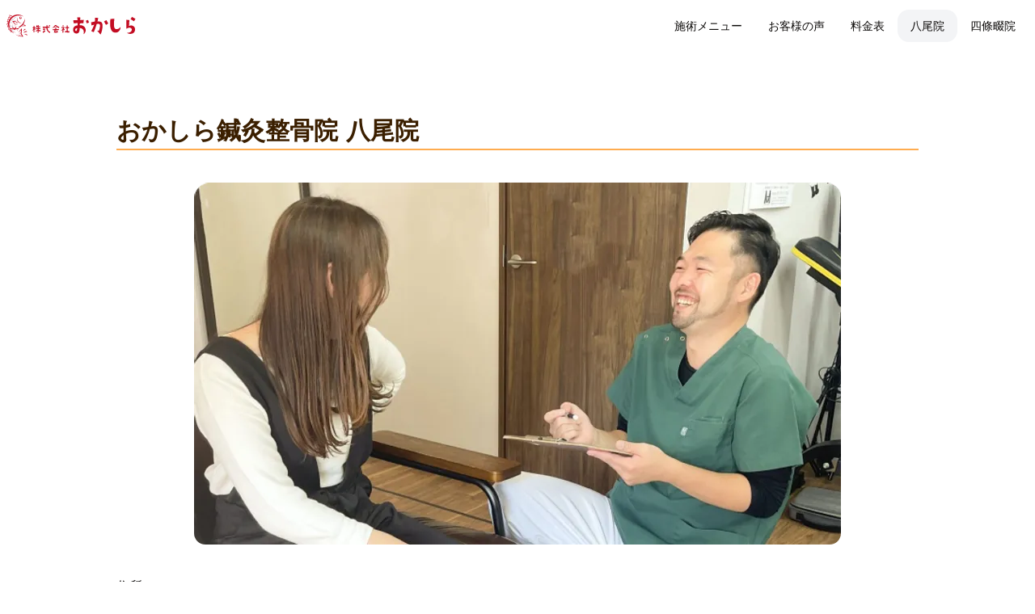

--- FILE ---
content_type: text/html; charset=utf-8
request_url: https://www.okashira-ss.com/yao/
body_size: 5269
content:
<!DOCTYPE html><html lang="ja"> <head><!-- Google Tag Manager --><script>
  (function (w, d, s, l, i) {
    w[l] = w[l] || [];
    w[l].push({ "gtm.start": new Date().getTime(), event: "gtm.js" });
    var f = d.getElementsByTagName(s)[0],
      j = d.createElement(s),
      dl = l != "dataLayer" ? "&l=" + l : "";
    j.async = true;
    j.src = "https://www.googletagmanager.com/gtm.js?id=" + i + dl;
    f.parentNode.insertBefore(j, f);
  })(window, document, "script", "dataLayer", "GTM-5B7PW9PH");
</script> <!-- Vercel Analytics --> <!-- Global Metadata --><meta charset="utf-8"><meta name="viewport" content="width=device-width,initial-scale=1"><link rel="icon" type="image/png" href="/favicon.png"><meta name="generator" content="Astro v4.6.1"><!-- Canonical URL --><link rel="canonical" href="https://www.okashira-ss.com/yao/"><!-- Primary Meta Tags --><title>おかしら鍼灸整骨院 八尾院 | おかしら鍼灸整骨院</title><meta name="title" content="おかしら鍼灸整骨院 八尾院 | おかしら鍼灸整骨院"><meta name="description" content="八尾市、四條畷市で人気の整骨院｜腰痛、肩こり、頭痛、スポーツ障害、交通事故施術ならおかしら鍼灸整骨院へ"><!-- Open Graph / Facebook --><meta property="og:type" content="website"><meta property="og:url" content="https://www.okashira-ss.com/yao/"><meta property="og:title" content="おかしら鍼灸整骨院 八尾院 | おかしら鍼灸整骨院"><meta property="og:description" content="八尾市、四條畷市で人気の整骨院｜腰痛、肩こり、頭痛、スポーツ障害、交通事故施術ならおかしら鍼灸整骨院へ"><meta property="og:image" content="https://www.okashira-ss.com/_astro/yao.CsGBZ5tF.png"><!-- Twitter --><meta property="twitter:card" content="summary_large_image"><meta property="twitter:url" content="https://www.okashira-ss.com/yao/"><meta property="twitter:title" content="おかしら鍼灸整骨院 八尾院 | おかしら鍼灸整骨院"><meta property="twitter:description" content="八尾市、四條畷市で人気の整骨院｜腰痛、肩こり、頭痛、スポーツ障害、交通事故施術ならおかしら鍼灸整骨院へ"><meta property="twitter:image" content="https://www.okashira-ss.com/_astro/yao.CsGBZ5tF.png"><vercel-speed-insights data-props="{}" data-params="{&#34;shopSlug&#34;:&#34;yao&#34;}" data-pathname="/yao/"></vercel-speed-insights> <link rel="stylesheet" href="/_astro/_fixedPage_.D4kFk9hJ.css"><script type="module" src="/_astro/hoisted.B-H8J9_c.js"></script>
<script type="module" src="/_astro/page.C7baZYSw.js"></script>
<script>window.va = window.va || function () { (window.vaq = window.vaq || []).push(arguments); };
		var script = document.createElement('script');
		script.defer = true;
		script.src = '/_vercel/insights/script.js';
		var head = document.querySelector('head');
		head.appendChild(script);
	</script></head> <body> <!-- Google Tag Manager (noscript) --><noscript><iframe src="https://www.googletagmanager.com/ns.html?id=GTM-5B7PW9PH" height="0" width="0" style="display:none;visibility:hidden"></iframe></noscript> <header class="fixed z-50 flex justify-between w-full h-16 items-center bg-white/80"> <div class="mx-auto flex w-full items-center justify-between container px-2"> <a href="/"> <img src="/_astro/logo.DBiBynGn_zS8yN.svg" alt="Logo" class="w-40" width="188" height="32" loading="lazy" decoding="async"> </a> <style>astro-island,astro-slot,astro-static-slot{display:contents}</style><script>(()=>{var e=async t=>{await(await t())()};(self.Astro||(self.Astro={})).load=e;window.dispatchEvent(new Event("astro:load"));})();;(()=>{var v=Object.defineProperty;var A=(c,s,a)=>s in c?v(c,s,{enumerable:!0,configurable:!0,writable:!0,value:a}):c[s]=a;var d=(c,s,a)=>(A(c,typeof s!="symbol"?s+"":s,a),a);var u;{let c={0:t=>m(t),1:t=>a(t),2:t=>new RegExp(t),3:t=>new Date(t),4:t=>new Map(a(t)),5:t=>new Set(a(t)),6:t=>BigInt(t),7:t=>new URL(t),8:t=>new Uint8Array(t),9:t=>new Uint16Array(t),10:t=>new Uint32Array(t)},s=t=>{let[e,n]=t;return e in c?c[e](n):void 0},a=t=>t.map(s),m=t=>typeof t!="object"||t===null?t:Object.fromEntries(Object.entries(t).map(([e,n])=>[e,s(n)]));customElements.get("astro-island")||customElements.define("astro-island",(u=class extends HTMLElement{constructor(){super(...arguments);d(this,"Component");d(this,"hydrator");d(this,"hydrate",async()=>{var f;if(!this.hydrator||!this.isConnected)return;let e=(f=this.parentElement)==null?void 0:f.closest("astro-island[ssr]");if(e){e.addEventListener("astro:hydrate",this.hydrate,{once:!0});return}let n=this.querySelectorAll("astro-slot"),r={},l=this.querySelectorAll("template[data-astro-template]");for(let o of l){let i=o.closest(this.tagName);i!=null&&i.isSameNode(this)&&(r[o.getAttribute("data-astro-template")||"default"]=o.innerHTML,o.remove())}for(let o of n){let i=o.closest(this.tagName);i!=null&&i.isSameNode(this)&&(r[o.getAttribute("name")||"default"]=o.innerHTML)}let h;try{h=this.hasAttribute("props")?m(JSON.parse(this.getAttribute("props"))):{}}catch(o){let i=this.getAttribute("component-url")||"<unknown>",b=this.getAttribute("component-export");throw b&&(i+=` (export ${b})`),console.error(`[hydrate] Error parsing props for component ${i}`,this.getAttribute("props"),o),o}let p;await this.hydrator(this)(this.Component,h,r,{client:this.getAttribute("client")}),this.removeAttribute("ssr"),this.dispatchEvent(new CustomEvent("astro:hydrate"))});d(this,"unmount",()=>{this.isConnected||this.dispatchEvent(new CustomEvent("astro:unmount"))})}disconnectedCallback(){document.removeEventListener("astro:after-swap",this.unmount),document.addEventListener("astro:after-swap",this.unmount,{once:!0})}connectedCallback(){if(!this.hasAttribute("await-children")||document.readyState==="interactive"||document.readyState==="complete")this.childrenConnectedCallback();else{let e=()=>{document.removeEventListener("DOMContentLoaded",e),n.disconnect(),this.childrenConnectedCallback()},n=new MutationObserver(()=>{var r;((r=this.lastChild)==null?void 0:r.nodeType)===Node.COMMENT_NODE&&this.lastChild.nodeValue==="astro:end"&&(this.lastChild.remove(),e())});n.observe(this,{childList:!0}),document.addEventListener("DOMContentLoaded",e)}}async childrenConnectedCallback(){let e=this.getAttribute("before-hydration-url");e&&await import(e),this.start()}async start(){let e=JSON.parse(this.getAttribute("opts")),n=this.getAttribute("client");if(Astro[n]===void 0){window.addEventListener(`astro:${n}`,()=>this.start(),{once:!0});return}try{await Astro[n](async()=>{let r=this.getAttribute("renderer-url"),[l,{default:h}]=await Promise.all([import(this.getAttribute("component-url")),r?import(r):()=>()=>{}]),p=this.getAttribute("component-export")||"default";if(!p.includes("."))this.Component=l[p];else{this.Component=l;for(let y of p.split("."))this.Component=this.Component[y]}return this.hydrator=h,this.hydrate},e,this)}catch(r){console.error(`[astro-island] Error hydrating ${this.getAttribute("component-url")}`,r)}}attributeChangedCallback(){this.hydrate()}},d(u,"observedAttributes",["props"]),u))}})();</script><astro-island uid="2tcI9Y" prefix="r26" component-url="/_astro/SpDrawerMenu.CMGSciaB.js" component-export="SpDrawerMenu" renderer-url="/_astro/client.D_uxE35D.js" props="{&quot;navItems&quot;:[1,[[0,{&quot;href&quot;:[0,&quot;/#treatment&quot;],&quot;label&quot;:[0,&quot;施術メニュー&quot;]}],[0,{&quot;href&quot;:[0,&quot;/voices&quot;],&quot;label&quot;:[0,&quot;お客様の声&quot;]}],[0,{&quot;href&quot;:[0,&quot;/price&quot;],&quot;label&quot;:[0,&quot;料金表&quot;]}],[0,{&quot;href&quot;:[0,&quot;/yao&quot;],&quot;label&quot;:[0,&quot;八尾院&quot;]}],[0,{&quot;href&quot;:[0,&quot;/shijo-nawate&quot;],&quot;label&quot;:[0,&quot;四條畷院&quot;]}]]]}" ssr="" client="load" opts="{&quot;name&quot;:&quot;SpDrawerMenu&quot;,&quot;value&quot;:true}" await-children=""><div class="sm:hidden"><button type="button" aria-haspopup="dialog" aria-expanded="false" aria-controls="radix-:r26R0:" data-state="closed" aria-label="Open menu" class="fixed right-5 top-5"><svg xmlns="http://www.w3.org/2000/svg" width="24" height="24" viewBox="0 0 24 24" fill="none" stroke="currentColor" stroke-width="2" stroke-linecap="round" stroke-linejoin="round" class="lucide lucide-menu "><line x1="4" x2="20" y1="12" y2="12"></line><line x1="4" x2="20" y1="6" y2="6"></line><line x1="4" x2="20" y1="18" y2="18"></line></svg></button></div><!--astro:end--></astro-island> <div class="hidden gap-1 sm:flex"> <a href="/#treatment" class="inline-flex items-center justify-center whitespace-nowrap rounded-md text-sm font-medium ring-offset-background transition-colors focus-visible:outline-none focus-visible:ring-2 focus-visible:ring-ring focus-visible:ring-offset-2 disabled:pointer-events-none disabled:opacity-50 hover:bg-accent hover:text-accent-foreground h-10 px-4 py-2"> 施術メニュー </a><a href="/voices" class="inline-flex items-center justify-center whitespace-nowrap rounded-md text-sm font-medium ring-offset-background transition-colors focus-visible:outline-none focus-visible:ring-2 focus-visible:ring-ring focus-visible:ring-offset-2 disabled:pointer-events-none disabled:opacity-50 hover:bg-accent hover:text-accent-foreground h-10 px-4 py-2"> お客様の声 </a><a href="/price" class="inline-flex items-center justify-center whitespace-nowrap rounded-md text-sm font-medium ring-offset-background transition-colors focus-visible:outline-none focus-visible:ring-2 focus-visible:ring-ring focus-visible:ring-offset-2 disabled:pointer-events-none disabled:opacity-50 hover:bg-accent hover:text-accent-foreground h-10 px-4 py-2"> 料金表 </a><a href="/yao" class="inline-flex items-center justify-center whitespace-nowrap rounded-md text-sm font-medium ring-offset-background transition-colors focus-visible:outline-none focus-visible:ring-2 focus-visible:ring-ring focus-visible:ring-offset-2 disabled:pointer-events-none disabled:opacity-50 hover:bg-accent hover:text-accent-foreground h-10 px-4 py-2 bg-gray-100"> 八尾院 </a><a href="/shijo-nawate" class="inline-flex items-center justify-center whitespace-nowrap rounded-md text-sm font-medium ring-offset-background transition-colors focus-visible:outline-none focus-visible:ring-2 focus-visible:ring-ring focus-visible:ring-offset-2 disabled:pointer-events-none disabled:opacity-50 hover:bg-accent hover:text-accent-foreground h-10 px-4 py-2"> 四條畷院 </a> </div> </div> </header> <div class="pt-16 min-h-[calc(100vh-8rem)]">  <div class="py-10 sm:py-20 px-2 sm:px-4 xl:px-0"> <div class="">  <div class="container px-2 sm:px-4 max-w-screen-lg">  <main> <h1 class="title-page">おかしら鍼灸整骨院 八尾院</h1> <div class="mt-4 sm:mt-10"> <img src="/_astro/yao.CsGBZ5tF_Z1oRD5F.webp" alt="おかしら鍼灸整骨院 八尾院" class="rounded-md mx-auto" loading="eager" width="800" height="600" decoding="async"> <dl class="mt-4 sm:mt-10"> <dt class="border-b pb-1">住所</dt> <dd class="mt-1">大阪府八尾市光南町1丁目５−16</dd> <dt class="mt-6 border-b pb-1">電話番号</dt> <dd class="mt-1">0729836635</dd> </dl> </div> <div class="relative w-full overflow-auto"><table class="w-full caption-bottom text-sm mt-4 sm:mt-10"> <thead class="[&amp;_tr]:border-b bg-primary font-bold"> <tr class="border-b transition-colors hover:bg-muted/50 data-[state=selected]:bg-muted"> <th class="h-12 px-4 text-left align-middle font-medium text-muted-foreground [&amp;:has([role=checkbox])]:pr-0"></th> <th class="h-12 px-4 text-left align-middle font-medium [&amp;:has([role=checkbox])]:pr-0 whitespace-nowrap text-white">月</th><th class="h-12 px-4 text-left align-middle font-medium [&amp;:has([role=checkbox])]:pr-0 whitespace-nowrap text-white">火</th><th class="h-12 px-4 text-left align-middle font-medium [&amp;:has([role=checkbox])]:pr-0 whitespace-nowrap text-white">水</th><th class="h-12 px-4 text-left align-middle font-medium [&amp;:has([role=checkbox])]:pr-0 whitespace-nowrap text-white">木</th><th class="h-12 px-4 text-left align-middle font-medium [&amp;:has([role=checkbox])]:pr-0 whitespace-nowrap text-white">金</th><th class="h-12 px-4 text-left align-middle font-medium [&amp;:has([role=checkbox])]:pr-0 whitespace-nowrap text-white">土</th><th class="h-12 px-4 text-left align-middle font-medium [&amp;:has([role=checkbox])]:pr-0 whitespace-nowrap text-white">日・祝</th></tr> </thead> <tbody class="[&amp;_tr:last-child]:border-0"> <tr class="border-b transition-colors hover:bg-muted/50 data-[state=selected]:bg-muted"> <td class="p-4 align-middle [&amp;:has([role=checkbox])]:pr-0 whitespace-nowrap">9:00-13:00</td> <td class="p-4 align-middle [&amp;:has([role=checkbox])]:pr-0">○</td><td class="p-4 align-middle [&amp;:has([role=checkbox])]:pr-0">○</td><td class="p-4 align-middle [&amp;:has([role=checkbox])]:pr-0">○</td><td class="p-4 align-middle [&amp;:has([role=checkbox])]:pr-0">○</td><td class="p-4 align-middle [&amp;:has([role=checkbox])]:pr-0">○</td><td class="p-4 align-middle [&amp;:has([role=checkbox])]:pr-0">○</td><td class="p-4 align-middle [&amp;:has([role=checkbox])]:pr-0">×</td></tr> <tr class="border-b transition-colors hover:bg-muted/50 data-[state=selected]:bg-muted"> <td class="p-4 align-middle [&amp;:has([role=checkbox])]:pr-0 whitespace-nowrap">16:00-21:00</td> <td class="p-4 align-middle [&amp;:has([role=checkbox])]:pr-0">○</td><td class="p-4 align-middle [&amp;:has([role=checkbox])]:pr-0">○</td><td class="p-4 align-middle [&amp;:has([role=checkbox])]:pr-0">○</td><td class="p-4 align-middle [&amp;:has([role=checkbox])]:pr-0">○</td><td class="p-4 align-middle [&amp;:has([role=checkbox])]:pr-0">○</td><td class="p-4 align-middle [&amp;:has([role=checkbox])]:pr-0">×</td><td class="p-4 align-middle [&amp;:has([role=checkbox])]:pr-0">×</td></tr> </tbody> </table></div> <div class="mt-4 max-w-2xl mx-auto sm:mt-10 bg-slate-100"> <iframe title="map" src="https://www.google.com/maps/embed?pb=!1m14!1m8!1m3!1d6566.443350767448!2d135.59896!3d34.623838!3m2!1i1024!2i768!4f13.1!3m3!1m2!1s0x6000df4d799ac8f3%3A0xd75aa7a9ddaa202d!2z44GK44GL44GX44KJ6Y2854G45pW06aqo6Zmi!5e0!3m2!1sja!2sjp!4v1712937959659!5m2!1sja!2sjp" width="100%" height="450" style="border:0;" allowfullscreen="" loading="lazy" referrerpolicy="no-referrer-when-downgrade"></iframe> </div> <div class="mt-10 sm:mt-20"> <h2 class="title-secondary decoration-underline-thin">
お問い合わせ
</h2> <div> <h3 class="title-tertiary mt-4">LINEでの予約</h3> <p class="mt-2">
LINE から簡単にご予約いただけます。
              ご予約の際は「施術希望」とご記入いただき、お悩みの症状とご希望の日時をお伝え下さい。
              LINE にてご案内いたします。
</p> <div class="flex justify-center mt-4"> <a href="https://lin.ee/HoAr6pY" class="btn-primary flex justify-between" target="_blank"> <span class="w-full"> LINEで予約 </span> <svg xmlns="http://www.w3.org/2000/svg" width="24" height="24" viewBox="0 0 24 24" fill="none" stroke="currentColor" stroke-width="2" stroke-linecap="round" stroke-linejoin="round" class="lucide lucide-chevron-right "><path d="m9 18 6-6-6-6"></path></svg> </a> </div> </div> <div class="mt-20"> <h3 class="title-tertiary mt-4">電話での予約</h3> <p class="mt-2">
お電話でのご予約も承っております。「ホームページを見ました」とお伝えいただければスムーズです。
</p> <div class="flex justify-center mt-4"> <a href="tel:0729836635" class="btn-primary flex justify-between"> <span class="w-full"> 電話で予約 </span> <svg xmlns="http://www.w3.org/2000/svg" width="24" height="24" viewBox="0 0 24 24" fill="none" stroke="currentColor" stroke-width="2" stroke-linecap="round" stroke-linejoin="round" class="lucide lucide-chevron-right "><path d="m9 18 6-6-6-6"></path></svg> </a> </div> </div> </div> </main>  </div>  </div> </div>  </div> <footer class="bg-primary py-10 text-white"> <div class="container"> <div class="flex flex-col justify-center gap-4 sm:flex-row sm:justify-between"> <div class="flex justify-center"> <a href="/"> <img src="/_astro/logo-white.1uFDAf_Z_Z1VsPA3.svg" alt="Logo" class="w-40" width="188" height="32" loading="lazy" decoding="async"> </a> </div> <ul class="flex-col items-center gap-4 sm:flex-row flex"> <li> <a href="/#treatment">施術メニュー</a> </li><li> <a href="/voices">お客様の声</a> </li><li> <a href="/price">料金表</a> </li><li> <a href="/yao">八尾院</a> </li><li> <a href="/shijo-nawate">四條畷院</a> </li><li> <a href="/privacy-policy">プライバシーポリシー</a> </li> </ul> </div> <small class="mb-4 mt-10 flex justify-center text-center">
&copy;株式会社おかしら </small> </div> </footer> <script defer src="https://static.cloudflareinsights.com/beacon.min.js/vcd15cbe7772f49c399c6a5babf22c1241717689176015" integrity="sha512-ZpsOmlRQV6y907TI0dKBHq9Md29nnaEIPlkf84rnaERnq6zvWvPUqr2ft8M1aS28oN72PdrCzSjY4U6VaAw1EQ==" data-cf-beacon='{"version":"2024.11.0","token":"77d9535faf264280840eeff2ea5d4ad4","r":1,"server_timing":{"name":{"cfCacheStatus":true,"cfEdge":true,"cfExtPri":true,"cfL4":true,"cfOrigin":true,"cfSpeedBrain":true},"location_startswith":null}}' crossorigin="anonymous"></script>
</body></html>

--- FILE ---
content_type: application/javascript; charset=utf-8
request_url: https://www.okashira-ss.com/_astro/SpDrawerMenu.CMGSciaB.js
body_size: 18953
content:
import{a as s,$ as Lt,r as tt,b as jt}from"./index.CPvXsLe8.js";import"./_commonjsHelpers.CqkleIqs.js";var nt={exports:{}},pe={};/**
 * @license React
 * react-jsx-runtime.production.min.js
 *
 * Copyright (c) Facebook, Inc. and its affiliates.
 *
 * This source code is licensed under the MIT license found in the
 * LICENSE file in the root directory of this source tree.
 */var Ft=s,zt=Symbol.for("react.element"),Wt=Symbol.for("react.fragment"),Ut=Object.prototype.hasOwnProperty,Bt=Ft.__SECRET_INTERNALS_DO_NOT_USE_OR_YOU_WILL_BE_FIRED.ReactCurrentOwner,Gt={key:!0,ref:!0,__self:!0,__source:!0};function rt(e,t,n){var r,o={},a=null,c=null;n!==void 0&&(a=""+n),t.key!==void 0&&(a=""+t.key),t.ref!==void 0&&(c=t.ref);for(r in t)Ut.call(t,r)&&!Gt.hasOwnProperty(r)&&(o[r]=t[r]);if(e&&e.defaultProps)for(r in t=e.defaultProps,t)o[r]===void 0&&(o[r]=t[r]);return{$$typeof:zt,type:e,key:a,ref:c,props:o,_owner:Bt.current}}pe.Fragment=Wt;pe.jsx=rt;pe.jsxs=rt;nt.exports=pe;var k=nt.exports;function R(){return R=Object.assign?Object.assign.bind():function(e){for(var t=1;t<arguments.length;t++){var n=arguments[t];for(var r in n)Object.prototype.hasOwnProperty.call(n,r)&&(e[r]=n[r])}return e},R.apply(this,arguments)}function j(e,t,{checkForDefaultPrevented:n=!0}={}){return function(o){if(e?.(o),n===!1||!o.defaultPrevented)return t?.(o)}}function Vt(e,t){typeof e=="function"?e(t):e!=null&&(e.current=t)}function ot(...e){return t=>e.forEach(n=>Vt(n,t))}function X(...e){return s.useCallback(ot(...e),e)}function Kt(e,t=[]){let n=[];function r(a,c){const i=s.createContext(c),f=n.length;n=[...n,c];function l(d){const{scope:m,children:v,...y}=d,u=m?.[e][f]||i,b=s.useMemo(()=>y,Object.values(y));return s.createElement(u.Provider,{value:b},v)}function p(d,m){const v=m?.[e][f]||i,y=s.useContext(v);if(y)return y;if(c!==void 0)return c;throw new Error(`\`${d}\` must be used within \`${a}\``)}return l.displayName=a+"Provider",[l,p]}const o=()=>{const a=n.map(c=>s.createContext(c));return function(i){const f=i?.[e]||a;return s.useMemo(()=>({[`__scope${e}`]:{...i,[e]:f}}),[i,f])}};return o.scopeName=e,[r,Ht(o,...t)]}function Ht(...e){const t=e[0];if(e.length===1)return t;const n=()=>{const r=e.map(o=>({useScope:o(),scopeName:o.scopeName}));return function(a){const c=r.reduce((i,{useScope:f,scopeName:l})=>{const d=f(a)[`__scope${l}`];return{...i,...d}},{});return s.useMemo(()=>({[`__scope${t.scopeName}`]:c}),[c])}};return n.scopeName=t.scopeName,n}const Se=globalThis?.document?s.useLayoutEffect:()=>{},Xt=Lt.useId||(()=>{});let Yt=0;function ge(e){const[t,n]=s.useState(Xt());return Se(()=>{e||n(r=>r??String(Yt++))},[e]),e||(t?`radix-${t}`:"")}function U(e){const t=s.useRef(e);return s.useEffect(()=>{t.current=e}),s.useMemo(()=>(...n)=>{var r;return(r=t.current)===null||r===void 0?void 0:r.call(t,...n)},[])}function Zt({prop:e,defaultProp:t,onChange:n=()=>{}}){const[r,o]=qt({defaultProp:t,onChange:n}),a=e!==void 0,c=a?e:r,i=U(n),f=s.useCallback(l=>{if(a){const d=typeof l=="function"?l(e):l;d!==e&&i(d)}else o(l)},[a,e,o,i]);return[c,f]}function qt({defaultProp:e,onChange:t}){const n=s.useState(e),[r]=n,o=s.useRef(r),a=U(t);return s.useEffect(()=>{o.current!==r&&(a(r),o.current=r)},[r,o,a]),n}const Ae=s.forwardRef((e,t)=>{const{children:n,...r}=e,o=s.Children.toArray(n),a=o.find(Jt);if(a){const c=a.props.children,i=o.map(f=>f===a?s.Children.count(c)>1?s.Children.only(null):s.isValidElement(c)?c.props.children:null:f);return s.createElement(Pe,R({},r,{ref:t}),s.isValidElement(c)?s.cloneElement(c,void 0,i):null)}return s.createElement(Pe,R({},r,{ref:t}),n)});Ae.displayName="Slot";const Pe=s.forwardRef((e,t)=>{const{children:n,...r}=e;return s.isValidElement(n)?s.cloneElement(n,{...en(r,n.props),ref:t?ot(t,n.ref):n.ref}):s.Children.count(n)>1?s.Children.only(null):null});Pe.displayName="SlotClone";const Qt=({children:e})=>s.createElement(s.Fragment,null,e);function Jt(e){return s.isValidElement(e)&&e.type===Qt}function en(e,t){const n={...t};for(const r in t){const o=e[r],a=t[r];/^on[A-Z]/.test(r)?o&&a?n[r]=(...i)=>{a(...i),o(...i)}:o&&(n[r]=o):r==="style"?n[r]={...o,...a}:r==="className"&&(n[r]=[o,a].filter(Boolean).join(" "))}return{...e,...n}}const tn=["a","button","div","form","h2","h3","img","input","label","li","nav","ol","p","span","svg","ul"],F=tn.reduce((e,t)=>{const n=s.forwardRef((r,o)=>{const{asChild:a,...c}=r,i=a?Ae:t;return s.useEffect(()=>{window[Symbol.for("radix-ui")]=!0},[]),s.createElement(i,R({},c,{ref:o}))});return n.displayName=`Primitive.${t}`,{...e,[t]:n}},{});function nn(e,t){e&&tt.flushSync(()=>e.dispatchEvent(t))}function rn(e,t=globalThis?.document){const n=U(e);s.useEffect(()=>{const r=o=>{o.key==="Escape"&&n(o)};return t.addEventListener("keydown",r),()=>t.removeEventListener("keydown",r)},[n,t])}const ke="dismissableLayer.update",on="dismissableLayer.pointerDownOutside",an="dismissableLayer.focusOutside";let Fe;const sn=s.createContext({layers:new Set,layersWithOutsidePointerEventsDisabled:new Set,branches:new Set}),cn=s.forwardRef((e,t)=>{var n;const{disableOutsidePointerEvents:r=!1,onEscapeKeyDown:o,onPointerDownOutside:a,onFocusOutside:c,onInteractOutside:i,onDismiss:f,...l}=e,p=s.useContext(sn),[d,m]=s.useState(null),v=(n=d?.ownerDocument)!==null&&n!==void 0?n:globalThis?.document,[,y]=s.useState({}),u=X(t,E=>m(E)),b=Array.from(p.layers),[h]=[...p.layersWithOutsidePointerEventsDisabled].slice(-1),x=b.indexOf(h),$=d?b.indexOf(d):-1,w=p.layersWithOutsidePointerEventsDisabled.size>0,P=$>=x,M=ln(E=>{const O=E.target,B=[...p.branches].some(z=>z.contains(O));!P||B||(a?.(E),i?.(E),E.defaultPrevented||f?.())},v),N=un(E=>{const O=E.target;[...p.branches].some(z=>z.contains(O))||(c?.(E),i?.(E),E.defaultPrevented||f?.())},v);return rn(E=>{$===p.layers.size-1&&(o?.(E),!E.defaultPrevented&&f&&(E.preventDefault(),f()))},v),s.useEffect(()=>{if(d)return r&&(p.layersWithOutsidePointerEventsDisabled.size===0&&(Fe=v.body.style.pointerEvents,v.body.style.pointerEvents="none"),p.layersWithOutsidePointerEventsDisabled.add(d)),p.layers.add(d),ze(),()=>{r&&p.layersWithOutsidePointerEventsDisabled.size===1&&(v.body.style.pointerEvents=Fe)}},[d,v,r,p]),s.useEffect(()=>()=>{d&&(p.layers.delete(d),p.layersWithOutsidePointerEventsDisabled.delete(d),ze())},[d,p]),s.useEffect(()=>{const E=()=>y({});return document.addEventListener(ke,E),()=>document.removeEventListener(ke,E)},[]),s.createElement(F.div,R({},l,{ref:u,style:{pointerEvents:w?P?"auto":"none":void 0,...e.style},onFocusCapture:j(e.onFocusCapture,N.onFocusCapture),onBlurCapture:j(e.onBlurCapture,N.onBlurCapture),onPointerDownCapture:j(e.onPointerDownCapture,M.onPointerDownCapture)}))});function ln(e,t=globalThis?.document){const n=U(e),r=s.useRef(!1),o=s.useRef(()=>{});return s.useEffect(()=>{const a=i=>{if(i.target&&!r.current){let l=function(){at(on,n,f,{discrete:!0})};const f={originalEvent:i};i.pointerType==="touch"?(t.removeEventListener("click",o.current),o.current=l,t.addEventListener("click",o.current,{once:!0})):l()}else t.removeEventListener("click",o.current);r.current=!1},c=window.setTimeout(()=>{t.addEventListener("pointerdown",a)},0);return()=>{window.clearTimeout(c),t.removeEventListener("pointerdown",a),t.removeEventListener("click",o.current)}},[t,n]),{onPointerDownCapture:()=>r.current=!0}}function un(e,t=globalThis?.document){const n=U(e),r=s.useRef(!1);return s.useEffect(()=>{const o=a=>{a.target&&!r.current&&at(an,n,{originalEvent:a},{discrete:!1})};return t.addEventListener("focusin",o),()=>t.removeEventListener("focusin",o)},[t,n]),{onFocusCapture:()=>r.current=!0,onBlurCapture:()=>r.current=!1}}function ze(){const e=new CustomEvent(ke);document.dispatchEvent(e)}function at(e,t,n,{discrete:r}){const o=n.originalEvent.target,a=new CustomEvent(e,{bubbles:!1,cancelable:!0,detail:n});t&&o.addEventListener(e,t,{once:!0}),r?nn(o,a):o.dispatchEvent(a)}const he="focusScope.autoFocusOnMount",ye="focusScope.autoFocusOnUnmount",We={bubbles:!1,cancelable:!0},dn=s.forwardRef((e,t)=>{const{loop:n=!1,trapped:r=!1,onMountAutoFocus:o,onUnmountAutoFocus:a,...c}=e,[i,f]=s.useState(null),l=U(o),p=U(a),d=s.useRef(null),m=X(t,u=>f(u)),v=s.useRef({paused:!1,pause(){this.paused=!0},resume(){this.paused=!1}}).current;s.useEffect(()=>{if(r){let u=function($){if(v.paused||!i)return;const w=$.target;i.contains(w)?d.current=w:L(d.current,{select:!0})},b=function($){if(v.paused||!i)return;const w=$.relatedTarget;w!==null&&(i.contains(w)||L(d.current,{select:!0}))},h=function($){if(document.activeElement===document.body)for(const P of $)P.removedNodes.length>0&&L(i)};document.addEventListener("focusin",u),document.addEventListener("focusout",b);const x=new MutationObserver(h);return i&&x.observe(i,{childList:!0,subtree:!0}),()=>{document.removeEventListener("focusin",u),document.removeEventListener("focusout",b),x.disconnect()}}},[r,i,v.paused]),s.useEffect(()=>{if(i){Be.add(v);const u=document.activeElement;if(!i.contains(u)){const h=new CustomEvent(he,We);i.addEventListener(he,l),i.dispatchEvent(h),h.defaultPrevented||(fn(gn(st(i)),{select:!0}),document.activeElement===u&&L(i))}return()=>{i.removeEventListener(he,l),setTimeout(()=>{const h=new CustomEvent(ye,We);i.addEventListener(ye,p),i.dispatchEvent(h),h.defaultPrevented||L(u??document.body,{select:!0}),i.removeEventListener(ye,p),Be.remove(v)},0)}}},[i,l,p,v]);const y=s.useCallback(u=>{if(!n&&!r||v.paused)return;const b=u.key==="Tab"&&!u.altKey&&!u.ctrlKey&&!u.metaKey,h=document.activeElement;if(b&&h){const x=u.currentTarget,[$,w]=pn(x);$&&w?!u.shiftKey&&h===w?(u.preventDefault(),n&&L($,{select:!0})):u.shiftKey&&h===$&&(u.preventDefault(),n&&L(w,{select:!0})):h===x&&u.preventDefault()}},[n,r,v.paused]);return s.createElement(F.div,R({tabIndex:-1},c,{ref:m,onKeyDown:y}))});function fn(e,{select:t=!1}={}){const n=document.activeElement;for(const r of e)if(L(r,{select:t}),document.activeElement!==n)return}function pn(e){const t=st(e),n=Ue(t,e),r=Ue(t.reverse(),e);return[n,r]}function st(e){const t=[],n=document.createTreeWalker(e,NodeFilter.SHOW_ELEMENT,{acceptNode:r=>{const o=r.tagName==="INPUT"&&r.type==="hidden";return r.disabled||r.hidden||o?NodeFilter.FILTER_SKIP:r.tabIndex>=0?NodeFilter.FILTER_ACCEPT:NodeFilter.FILTER_SKIP}});for(;n.nextNode();)t.push(n.currentNode);return t}function Ue(e,t){for(const n of e)if(!mn(n,{upTo:t}))return n}function mn(e,{upTo:t}){if(getComputedStyle(e).visibility==="hidden")return!0;for(;e;){if(t!==void 0&&e===t)return!1;if(getComputedStyle(e).display==="none")return!0;e=e.parentElement}return!1}function bn(e){return e instanceof HTMLInputElement&&"select"in e}function L(e,{select:t=!1}={}){if(e&&e.focus){const n=document.activeElement;e.focus({preventScroll:!0}),e!==n&&bn(e)&&t&&e.select()}}const Be=vn();function vn(){let e=[];return{add(t){const n=e[0];t!==n&&n?.pause(),e=Ge(e,t),e.unshift(t)},remove(t){var n;e=Ge(e,t),(n=e[0])===null||n===void 0||n.resume()}}}function Ge(e,t){const n=[...e],r=n.indexOf(t);return r!==-1&&n.splice(r,1),n}function gn(e){return e.filter(t=>t.tagName!=="A")}const hn=s.forwardRef((e,t)=>{var n;const{container:r=globalThis==null||(n=globalThis.document)===null||n===void 0?void 0:n.body,...o}=e;return r?jt.createPortal(s.createElement(F.div,R({},o,{ref:t})),r):null});function yn(e,t){return s.useReducer((n,r)=>{const o=t[n][r];return o??n},e)}const me=e=>{const{present:t,children:n}=e,r=xn(t),o=typeof n=="function"?n({present:r.isPresent}):s.Children.only(n),a=X(r.ref,o.ref);return typeof n=="function"||r.isPresent?s.cloneElement(o,{ref:a}):null};me.displayName="Presence";function xn(e){const[t,n]=s.useState(),r=s.useRef({}),o=s.useRef(e),a=s.useRef("none"),c=e?"mounted":"unmounted",[i,f]=yn(c,{mounted:{UNMOUNT:"unmounted",ANIMATION_OUT:"unmountSuspended"},unmountSuspended:{MOUNT:"mounted",ANIMATION_END:"unmounted"},unmounted:{MOUNT:"mounted"}});return s.useEffect(()=>{const l=ae(r.current);a.current=i==="mounted"?l:"none"},[i]),Se(()=>{const l=r.current,p=o.current;if(p!==e){const m=a.current,v=ae(l);e?f("MOUNT"):v==="none"||l?.display==="none"?f("UNMOUNT"):f(p&&m!==v?"ANIMATION_OUT":"UNMOUNT"),o.current=e}},[e,f]),Se(()=>{if(t){const l=d=>{const v=ae(r.current).includes(d.animationName);d.target===t&&v&&tt.flushSync(()=>f("ANIMATION_END"))},p=d=>{d.target===t&&(a.current=ae(r.current))};return t.addEventListener("animationstart",p),t.addEventListener("animationcancel",l),t.addEventListener("animationend",l),()=>{t.removeEventListener("animationstart",p),t.removeEventListener("animationcancel",l),t.removeEventListener("animationend",l)}}else f("ANIMATION_END")},[t,f]),{isPresent:["mounted","unmountSuspended"].includes(i),ref:s.useCallback(l=>{l&&(r.current=getComputedStyle(l)),n(l)},[])}}function ae(e){return e?.animationName||"none"}let xe=0;function $n(){s.useEffect(()=>{var e,t;const n=document.querySelectorAll("[data-radix-focus-guard]");return document.body.insertAdjacentElement("afterbegin",(e=n[0])!==null&&e!==void 0?e:Ve()),document.body.insertAdjacentElement("beforeend",(t=n[1])!==null&&t!==void 0?t:Ve()),xe++,()=>{xe===1&&document.querySelectorAll("[data-radix-focus-guard]").forEach(r=>r.remove()),xe--}},[])}function Ve(){const e=document.createElement("span");return e.setAttribute("data-radix-focus-guard",""),e.tabIndex=0,e.style.cssText="outline: none; opacity: 0; position: fixed; pointer-events: none",e}var T=function(){return T=Object.assign||function(t){for(var n,r=1,o=arguments.length;r<o;r++){n=arguments[r];for(var a in n)Object.prototype.hasOwnProperty.call(n,a)&&(t[a]=n[a])}return t},T.apply(this,arguments)};function it(e,t){var n={};for(var r in e)Object.prototype.hasOwnProperty.call(e,r)&&t.indexOf(r)<0&&(n[r]=e[r]);if(e!=null&&typeof Object.getOwnPropertySymbols=="function")for(var o=0,r=Object.getOwnPropertySymbols(e);o<r.length;o++)t.indexOf(r[o])<0&&Object.prototype.propertyIsEnumerable.call(e,r[o])&&(n[r[o]]=e[r[o]]);return n}function wn(e,t,n){if(n||arguments.length===2)for(var r=0,o=t.length,a;r<o;r++)(a||!(r in t))&&(a||(a=Array.prototype.slice.call(t,0,r)),a[r]=t[r]);return e.concat(a||Array.prototype.slice.call(t))}var de="right-scroll-bar-position",fe="width-before-scroll-bar",En="with-scroll-bars-hidden",Cn="--removed-body-scroll-bar-size";function $e(e,t){return typeof e=="function"?e(t):e&&(e.current=t),e}function Sn(e,t){var n=s.useState(function(){return{value:e,callback:t,facade:{get current(){return n.value},set current(r){var o=n.value;o!==r&&(n.value=r,n.callback(r,o))}}}})[0];return n.callback=t,n.facade}var Pn=typeof window<"u"?s.useLayoutEffect:s.useEffect,Ke=new WeakMap;function kn(e,t){var n=Sn(t||null,function(r){return e.forEach(function(o){return $e(o,r)})});return Pn(function(){var r=Ke.get(n);if(r){var o=new Set(r),a=new Set(e),c=n.current;o.forEach(function(i){a.has(i)||$e(i,null)}),a.forEach(function(i){o.has(i)||$e(i,c)})}Ke.set(n,e)},[e]),n}function Rn(e){return e}function Nn(e,t){t===void 0&&(t=Rn);var n=[],r=!1,o={read:function(){if(r)throw new Error("Sidecar: could not `read` from an `assigned` medium. `read` could be used only with `useMedium`.");return n.length?n[n.length-1]:e},useMedium:function(a){var c=t(a,r);return n.push(c),function(){n=n.filter(function(i){return i!==c})}},assignSyncMedium:function(a){for(r=!0;n.length;){var c=n;n=[],c.forEach(a)}n={push:function(i){return a(i)},filter:function(){return n}}},assignMedium:function(a){r=!0;var c=[];if(n.length){var i=n;n=[],i.forEach(a),c=n}var f=function(){var p=c;c=[],p.forEach(a)},l=function(){return Promise.resolve().then(f)};l(),n={push:function(p){c.push(p),l()},filter:function(p){return c=c.filter(p),n}}}};return o}function On(e){e===void 0&&(e={});var t=Nn(null);return t.options=T({async:!0,ssr:!1},e),t}var ct=function(e){var t=e.sideCar,n=it(e,["sideCar"]);if(!t)throw new Error("Sidecar: please provide `sideCar` property to import the right car");var r=t.read();if(!r)throw new Error("Sidecar medium not found");return s.createElement(r,T({},n))};ct.isSideCarExport=!0;function An(e,t){return e.useMedium(t),ct}var lt=On(),we=function(){},be=s.forwardRef(function(e,t){var n=s.useRef(null),r=s.useState({onScrollCapture:we,onWheelCapture:we,onTouchMoveCapture:we}),o=r[0],a=r[1],c=e.forwardProps,i=e.children,f=e.className,l=e.removeScrollBar,p=e.enabled,d=e.shards,m=e.sideCar,v=e.noIsolation,y=e.inert,u=e.allowPinchZoom,b=e.as,h=b===void 0?"div":b,x=it(e,["forwardProps","children","className","removeScrollBar","enabled","shards","sideCar","noIsolation","inert","allowPinchZoom","as"]),$=m,w=kn([n,t]),P=T(T({},x),o);return s.createElement(s.Fragment,null,p&&s.createElement($,{sideCar:lt,removeScrollBar:l,shards:d,noIsolation:v,inert:y,setCallbacks:a,allowPinchZoom:!!u,lockRef:n}),c?s.cloneElement(s.Children.only(i),T(T({},P),{ref:w})):s.createElement(h,T({},P,{className:f,ref:w}),i))});be.defaultProps={enabled:!0,removeScrollBar:!0,inert:!1};be.classNames={fullWidth:fe,zeroRight:de};var Tn=function(){if(typeof __webpack_nonce__<"u")return __webpack_nonce__};function _n(){if(!document)return null;var e=document.createElement("style");e.type="text/css";var t=Tn();return t&&e.setAttribute("nonce",t),e}function Mn(e,t){e.styleSheet?e.styleSheet.cssText=t:e.appendChild(document.createTextNode(t))}function Dn(e){var t=document.head||document.getElementsByTagName("head")[0];t.appendChild(e)}var In=function(){var e=0,t=null;return{add:function(n){e==0&&(t=_n())&&(Mn(t,n),Dn(t)),e++},remove:function(){e--,!e&&t&&(t.parentNode&&t.parentNode.removeChild(t),t=null)}}},Ln=function(){var e=In();return function(t,n){s.useEffect(function(){return e.add(t),function(){e.remove()}},[t&&n])}},ut=function(){var e=Ln(),t=function(n){var r=n.styles,o=n.dynamic;return e(r,o),null};return t},jn={left:0,top:0,right:0,gap:0},Ee=function(e){return parseInt(e||"",10)||0},Fn=function(e){var t=window.getComputedStyle(document.body),n=t[e==="padding"?"paddingLeft":"marginLeft"],r=t[e==="padding"?"paddingTop":"marginTop"],o=t[e==="padding"?"paddingRight":"marginRight"];return[Ee(n),Ee(r),Ee(o)]},zn=function(e){if(e===void 0&&(e="margin"),typeof window>"u")return jn;var t=Fn(e),n=document.documentElement.clientWidth,r=window.innerWidth;return{left:t[0],top:t[1],right:t[2],gap:Math.max(0,r-n+t[2]-t[0])}},Wn=ut(),H="data-scroll-locked",Un=function(e,t,n,r){var o=e.left,a=e.top,c=e.right,i=e.gap;return n===void 0&&(n="margin"),`
  .`.concat(En,` {
   overflow: hidden `).concat(r,`;
   padding-right: `).concat(i,"px ").concat(r,`;
  }
  body[`).concat(H,`] {
    overflow: hidden `).concat(r,`;
    overscroll-behavior: contain;
    `).concat([t&&"position: relative ".concat(r,";"),n==="margin"&&`
    padding-left: `.concat(o,`px;
    padding-top: `).concat(a,`px;
    padding-right: `).concat(c,`px;
    margin-left:0;
    margin-top:0;
    margin-right: `).concat(i,"px ").concat(r,`;
    `),n==="padding"&&"padding-right: ".concat(i,"px ").concat(r,";")].filter(Boolean).join(""),`
  }
  
  .`).concat(de,` {
    right: `).concat(i,"px ").concat(r,`;
  }
  
  .`).concat(fe,` {
    margin-right: `).concat(i,"px ").concat(r,`;
  }
  
  .`).concat(de," .").concat(de,` {
    right: 0 `).concat(r,`;
  }
  
  .`).concat(fe," .").concat(fe,` {
    margin-right: 0 `).concat(r,`;
  }
  
  body[`).concat(H,`] {
    `).concat(Cn,": ").concat(i,`px;
  }
`)},He=function(){var e=parseInt(document.body.getAttribute(H)||"0",10);return isFinite(e)?e:0},Bn=function(){s.useEffect(function(){return document.body.setAttribute(H,(He()+1).toString()),function(){var e=He()-1;e<=0?document.body.removeAttribute(H):document.body.setAttribute(H,e.toString())}},[])},Gn=function(e){var t=e.noRelative,n=e.noImportant,r=e.gapMode,o=r===void 0?"margin":r;Bn();var a=s.useMemo(function(){return zn(o)},[o]);return s.createElement(Wn,{styles:Un(a,!t,o,n?"":"!important")})},Re=!1;if(typeof window<"u")try{var se=Object.defineProperty({},"passive",{get:function(){return Re=!0,!0}});window.addEventListener("test",se,se),window.removeEventListener("test",se,se)}catch{Re=!1}var G=Re?{passive:!1}:!1,Vn=function(e){return e.tagName==="TEXTAREA"},dt=function(e,t){var n=window.getComputedStyle(e);return n[t]!=="hidden"&&!(n.overflowY===n.overflowX&&!Vn(e)&&n[t]==="visible")},Kn=function(e){return dt(e,"overflowY")},Hn=function(e){return dt(e,"overflowX")},Xe=function(e,t){var n=t;do{typeof ShadowRoot<"u"&&n instanceof ShadowRoot&&(n=n.host);var r=ft(e,n);if(r){var o=pt(e,n),a=o[1],c=o[2];if(a>c)return!0}n=n.parentNode}while(n&&n!==document.body);return!1},Xn=function(e){var t=e.scrollTop,n=e.scrollHeight,r=e.clientHeight;return[t,n,r]},Yn=function(e){var t=e.scrollLeft,n=e.scrollWidth,r=e.clientWidth;return[t,n,r]},ft=function(e,t){return e==="v"?Kn(t):Hn(t)},pt=function(e,t){return e==="v"?Xn(t):Yn(t)},Zn=function(e,t){return e==="h"&&t==="rtl"?-1:1},qn=function(e,t,n,r,o){var a=Zn(e,window.getComputedStyle(t).direction),c=a*r,i=n.target,f=t.contains(i),l=!1,p=c>0,d=0,m=0;do{var v=pt(e,i),y=v[0],u=v[1],b=v[2],h=u-b-a*y;(y||h)&&ft(e,i)&&(d+=h,m+=y),i=i.parentNode}while(!f&&i!==document.body||f&&(t.contains(i)||t===i));return(p&&(o&&d===0||!o&&c>d)||!p&&(o&&m===0||!o&&-c>m))&&(l=!0),l},ie=function(e){return"changedTouches"in e?[e.changedTouches[0].clientX,e.changedTouches[0].clientY]:[0,0]},Ye=function(e){return[e.deltaX,e.deltaY]},Ze=function(e){return e&&"current"in e?e.current:e},Qn=function(e,t){return e[0]===t[0]&&e[1]===t[1]},Jn=function(e){return`
  .block-interactivity-`.concat(e,` {pointer-events: none;}
  .allow-interactivity-`).concat(e,` {pointer-events: all;}
`)},er=0,V=[];function tr(e){var t=s.useRef([]),n=s.useRef([0,0]),r=s.useRef(),o=s.useState(er++)[0],a=s.useState(function(){return ut()})[0],c=s.useRef(e);s.useEffect(function(){c.current=e},[e]),s.useEffect(function(){if(e.inert){document.body.classList.add("block-interactivity-".concat(o));var u=wn([e.lockRef.current],(e.shards||[]).map(Ze),!0).filter(Boolean);return u.forEach(function(b){return b.classList.add("allow-interactivity-".concat(o))}),function(){document.body.classList.remove("block-interactivity-".concat(o)),u.forEach(function(b){return b.classList.remove("allow-interactivity-".concat(o))})}}},[e.inert,e.lockRef.current,e.shards]);var i=s.useCallback(function(u,b){if("touches"in u&&u.touches.length===2)return!c.current.allowPinchZoom;var h=ie(u),x=n.current,$="deltaX"in u?u.deltaX:x[0]-h[0],w="deltaY"in u?u.deltaY:x[1]-h[1],P,M=u.target,N=Math.abs($)>Math.abs(w)?"h":"v";if("touches"in u&&N==="h"&&M.type==="range")return!1;var E=Xe(N,M);if(!E)return!0;if(E?P=N:(P=N==="v"?"h":"v",E=Xe(N,M)),!E)return!1;if(!r.current&&"changedTouches"in u&&($||w)&&(r.current=P),!P)return!0;var O=r.current||P;return qn(O,b,u,O==="h"?$:w,!0)},[]),f=s.useCallback(function(u){var b=u;if(!(!V.length||V[V.length-1]!==a)){var h="deltaY"in b?Ye(b):ie(b),x=t.current.filter(function(P){return P.name===b.type&&P.target===b.target&&Qn(P.delta,h)})[0];if(x&&x.should){b.cancelable&&b.preventDefault();return}if(!x){var $=(c.current.shards||[]).map(Ze).filter(Boolean).filter(function(P){return P.contains(b.target)}),w=$.length>0?i(b,$[0]):!c.current.noIsolation;w&&b.cancelable&&b.preventDefault()}}},[]),l=s.useCallback(function(u,b,h,x){var $={name:u,delta:b,target:h,should:x};t.current.push($),setTimeout(function(){t.current=t.current.filter(function(w){return w!==$})},1)},[]),p=s.useCallback(function(u){n.current=ie(u),r.current=void 0},[]),d=s.useCallback(function(u){l(u.type,Ye(u),u.target,i(u,e.lockRef.current))},[]),m=s.useCallback(function(u){l(u.type,ie(u),u.target,i(u,e.lockRef.current))},[]);s.useEffect(function(){return V.push(a),e.setCallbacks({onScrollCapture:d,onWheelCapture:d,onTouchMoveCapture:m}),document.addEventListener("wheel",f,G),document.addEventListener("touchmove",f,G),document.addEventListener("touchstart",p,G),function(){V=V.filter(function(u){return u!==a}),document.removeEventListener("wheel",f,G),document.removeEventListener("touchmove",f,G),document.removeEventListener("touchstart",p,G)}},[]);var v=e.removeScrollBar,y=e.inert;return s.createElement(s.Fragment,null,y?s.createElement(a,{styles:Jn(o)}):null,v?s.createElement(Gn,{gapMode:"margin"}):null)}const nr=An(lt,tr);var mt=s.forwardRef(function(e,t){return s.createElement(be,T({},e,{ref:t,sideCar:nr}))});mt.classNames=be.classNames;const rr=mt;var or=function(e){if(typeof document>"u")return null;var t=Array.isArray(e)?e[0]:e;return t.ownerDocument.body},K=new WeakMap,ce=new WeakMap,le={},Ce=0,bt=function(e){return e&&(e.host||bt(e.parentNode))},ar=function(e,t){return t.map(function(n){if(e.contains(n))return n;var r=bt(n);return r&&e.contains(r)?r:(console.error("aria-hidden",n,"in not contained inside",e,". Doing nothing"),null)}).filter(function(n){return!!n})},sr=function(e,t,n,r){var o=ar(t,Array.isArray(e)?e:[e]);le[n]||(le[n]=new WeakMap);var a=le[n],c=[],i=new Set,f=new Set(o),l=function(d){!d||i.has(d)||(i.add(d),l(d.parentNode))};o.forEach(l);var p=function(d){!d||f.has(d)||Array.prototype.forEach.call(d.children,function(m){if(i.has(m))p(m);else try{var v=m.getAttribute(r),y=v!==null&&v!=="false",u=(K.get(m)||0)+1,b=(a.get(m)||0)+1;K.set(m,u),a.set(m,b),c.push(m),u===1&&y&&ce.set(m,!0),b===1&&m.setAttribute(n,"true"),y||m.setAttribute(r,"true")}catch(h){console.error("aria-hidden: cannot operate on ",m,h)}})};return p(t),i.clear(),Ce++,function(){c.forEach(function(d){var m=K.get(d)-1,v=a.get(d)-1;K.set(d,m),a.set(d,v),m||(ce.has(d)||d.removeAttribute(r),ce.delete(d)),v||d.removeAttribute(n)}),Ce--,Ce||(K=new WeakMap,K=new WeakMap,ce=new WeakMap,le={})}},ir=function(e,t,n){n===void 0&&(n="data-aria-hidden");var r=Array.from(Array.isArray(e)?e:[e]),o=t||or(e);return o?(r.push.apply(r,Array.from(o.querySelectorAll("[aria-live]"))),sr(r,o,n,"aria-hidden")):function(){return null}};const vt="Dialog",[gt,Eo]=Kt(vt),[cr,A]=gt(vt),lr=e=>{const{__scopeDialog:t,children:n,open:r,defaultOpen:o,onOpenChange:a,modal:c=!0}=e,i=s.useRef(null),f=s.useRef(null),[l=!1,p]=Zt({prop:r,defaultProp:o,onChange:a});return s.createElement(cr,{scope:t,triggerRef:i,contentRef:f,contentId:ge(),titleId:ge(),descriptionId:ge(),open:l,onOpenChange:p,onOpenToggle:s.useCallback(()=>p(d=>!d),[p]),modal:c},n)},ur="DialogTrigger",dr=s.forwardRef((e,t)=>{const{__scopeDialog:n,...r}=e,o=A(ur,n),a=X(t,o.triggerRef);return s.createElement(F.button,R({type:"button","aria-haspopup":"dialog","aria-expanded":o.open,"aria-controls":o.contentId,"data-state":Te(o.open)},r,{ref:a,onClick:j(e.onClick,o.onOpenToggle)}))}),ht="DialogPortal",[fr,yt]=gt(ht,{forceMount:void 0}),pr=e=>{const{__scopeDialog:t,forceMount:n,children:r,container:o}=e,a=A(ht,t);return s.createElement(fr,{scope:t,forceMount:n},s.Children.map(r,c=>s.createElement(me,{present:n||a.open},s.createElement(hn,{asChild:!0,container:o},c))))},Ne="DialogOverlay",mr=s.forwardRef((e,t)=>{const n=yt(Ne,e.__scopeDialog),{forceMount:r=n.forceMount,...o}=e,a=A(Ne,e.__scopeDialog);return a.modal?s.createElement(me,{present:r||a.open},s.createElement(br,R({},o,{ref:t}))):null}),br=s.forwardRef((e,t)=>{const{__scopeDialog:n,...r}=e,o=A(Ne,n);return s.createElement(rr,{as:Ae,allowPinchZoom:!0,shards:[o.contentRef]},s.createElement(F.div,R({"data-state":Te(o.open)},r,{ref:t,style:{pointerEvents:"auto",...r.style}})))}),ee="DialogContent",vr=s.forwardRef((e,t)=>{const n=yt(ee,e.__scopeDialog),{forceMount:r=n.forceMount,...o}=e,a=A(ee,e.__scopeDialog);return s.createElement(me,{present:r||a.open},a.modal?s.createElement(gr,R({},o,{ref:t})):s.createElement(hr,R({},o,{ref:t})))}),gr=s.forwardRef((e,t)=>{const n=A(ee,e.__scopeDialog),r=s.useRef(null),o=X(t,n.contentRef,r);return s.useEffect(()=>{const a=r.current;if(a)return ir(a)},[]),s.createElement(xt,R({},e,{ref:o,trapFocus:n.open,disableOutsidePointerEvents:!0,onCloseAutoFocus:j(e.onCloseAutoFocus,a=>{var c;a.preventDefault(),(c=n.triggerRef.current)===null||c===void 0||c.focus()}),onPointerDownOutside:j(e.onPointerDownOutside,a=>{const c=a.detail.originalEvent,i=c.button===0&&c.ctrlKey===!0;(c.button===2||i)&&a.preventDefault()}),onFocusOutside:j(e.onFocusOutside,a=>a.preventDefault())}))}),hr=s.forwardRef((e,t)=>{const n=A(ee,e.__scopeDialog),r=s.useRef(!1),o=s.useRef(!1);return s.createElement(xt,R({},e,{ref:t,trapFocus:!1,disableOutsidePointerEvents:!1,onCloseAutoFocus:a=>{var c;if((c=e.onCloseAutoFocus)===null||c===void 0||c.call(e,a),!a.defaultPrevented){var i;r.current||(i=n.triggerRef.current)===null||i===void 0||i.focus(),a.preventDefault()}r.current=!1,o.current=!1},onInteractOutside:a=>{var c,i;(c=e.onInteractOutside)===null||c===void 0||c.call(e,a),a.defaultPrevented||(r.current=!0,a.detail.originalEvent.type==="pointerdown"&&(o.current=!0));const f=a.target;((i=n.triggerRef.current)===null||i===void 0?void 0:i.contains(f))&&a.preventDefault(),a.detail.originalEvent.type==="focusin"&&o.current&&a.preventDefault()}}))}),xt=s.forwardRef((e,t)=>{const{__scopeDialog:n,trapFocus:r,onOpenAutoFocus:o,onCloseAutoFocus:a,...c}=e,i=A(ee,n),f=s.useRef(null),l=X(t,f);return $n(),s.createElement(s.Fragment,null,s.createElement(dn,{asChild:!0,loop:!0,trapped:r,onMountAutoFocus:o,onUnmountAutoFocus:a},s.createElement(cn,R({role:"dialog",id:i.contentId,"aria-describedby":i.descriptionId,"aria-labelledby":i.titleId,"data-state":Te(i.open)},c,{ref:l,onDismiss:()=>i.onOpenChange(!1)}))),!1)}),yr="DialogTitle",xr=s.forwardRef((e,t)=>{const{__scopeDialog:n,...r}=e,o=A(yr,n);return s.createElement(F.h2,R({id:o.titleId},r,{ref:t}))}),$r="DialogDescription",wr=s.forwardRef((e,t)=>{const{__scopeDialog:n,...r}=e,o=A($r,n);return s.createElement(F.p,R({id:o.descriptionId},r,{ref:t}))}),Er="DialogClose",Cr=s.forwardRef((e,t)=>{const{__scopeDialog:n,...r}=e,o=A(Er,n);return s.createElement(F.button,R({type:"button"},r,{ref:t,onClick:j(e.onClick,()=>o.onOpenChange(!1))}))});function Te(e){return e?"open":"closed"}const Sr=lr,Pr=dr,kr=pr,$t=mr,wt=vr,Et=xr,Ct=wr,St=Cr;function Pt(e){var t,n,r="";if(typeof e=="string"||typeof e=="number")r+=e;else if(typeof e=="object")if(Array.isArray(e))for(t=0;t<e.length;t++)e[t]&&(n=Pt(e[t]))&&(r&&(r+=" "),r+=n);else for(t in e)e[t]&&(r&&(r+=" "),r+=t);return r}function Rr(){for(var e,t,n=0,r="";n<arguments.length;)(e=arguments[n++])&&(t=Pt(e))&&(r&&(r+=" "),r+=t);return r}const qe=e=>typeof e=="boolean"?"".concat(e):e===0?"0":e,Qe=Rr,Nr=(e,t)=>n=>{var r;if(t?.variants==null)return Qe(e,n?.class,n?.className);const{variants:o,defaultVariants:a}=t,c=Object.keys(o).map(l=>{const p=n?.[l],d=a?.[l];if(p===null)return null;const m=qe(p)||qe(d);return o[l][m]}),i=n&&Object.entries(n).reduce((l,p)=>{let[d,m]=p;return m===void 0||(l[d]=m),l},{}),f=t==null||(r=t.compoundVariants)===null||r===void 0?void 0:r.reduce((l,p)=>{let{class:d,className:m,...v}=p;return Object.entries(v).every(y=>{let[u,b]=y;return Array.isArray(b)?b.includes({...a,...i}[u]):{...a,...i}[u]===b})?[...l,d,m]:l},[]);return Qe(e,c,f,n?.class,n?.className)};/**
 * @license lucide-react v0.367.0 - ISC
 *
 * This source code is licensed under the ISC license.
 * See the LICENSE file in the root directory of this source tree.
 */var Or={xmlns:"http://www.w3.org/2000/svg",width:24,height:24,viewBox:"0 0 24 24",fill:"none",stroke:"currentColor",strokeWidth:2,strokeLinecap:"round",strokeLinejoin:"round"};/**
 * @license lucide-react v0.367.0 - ISC
 *
 * This source code is licensed under the ISC license.
 * See the LICENSE file in the root directory of this source tree.
 */const Ar=e=>e.replace(/([a-z0-9])([A-Z])/g,"$1-$2").toLowerCase();/**
 * @license lucide-react v0.367.0 - ISC
 *
 * This source code is licensed under the ISC license.
 * See the LICENSE file in the root directory of this source tree.
 */const _e=(e,t)=>{const n=s.forwardRef(({color:r="currentColor",size:o=24,strokeWidth:a=2,absoluteStrokeWidth:c,className:i="",children:f,...l},p)=>s.createElement("svg",{ref:p,...Or,width:o,height:o,stroke:r,strokeWidth:c?Number(a)*24/Number(o):a,className:["lucide",`lucide-${Ar(e)}`,i].join(" "),...l},[...t.map(([d,m])=>s.createElement(d,m)),...Array.isArray(f)?f:[f]]));return n.displayName=`${e}`,n};/**
 * @license lucide-react v0.367.0 - ISC
 *
 * This source code is licensed under the ISC license.
 * See the LICENSE file in the root directory of this source tree.
 */const Tr=_e("ChevronRight",[["path",{d:"m9 18 6-6-6-6",key:"mthhwq"}]]);/**
 * @license lucide-react v0.367.0 - ISC
 *
 * This source code is licensed under the ISC license.
 * See the LICENSE file in the root directory of this source tree.
 */const _r=_e("Menu",[["line",{x1:"4",x2:"20",y1:"12",y2:"12",key:"1e0a9i"}],["line",{x1:"4",x2:"20",y1:"6",y2:"6",key:"1owob3"}],["line",{x1:"4",x2:"20",y1:"18",y2:"18",key:"yk5zj1"}]]);/**
 * @license lucide-react v0.367.0 - ISC
 *
 * This source code is licensed under the ISC license.
 * See the LICENSE file in the root directory of this source tree.
 */const Mr=_e("X",[["path",{d:"M18 6 6 18",key:"1bl5f8"}],["path",{d:"m6 6 12 12",key:"d8bk6v"}]]);function kt(e){var t,n,r="";if(typeof e=="string"||typeof e=="number")r+=e;else if(typeof e=="object")if(Array.isArray(e)){var o=e.length;for(t=0;t<o;t++)e[t]&&(n=kt(e[t]))&&(r&&(r+=" "),r+=n)}else for(n in e)e[n]&&(r&&(r+=" "),r+=n);return r}function Dr(){for(var e,t,n=0,r="",o=arguments.length;n<o;n++)(e=arguments[n])&&(t=kt(e))&&(r&&(r+=" "),r+=t);return r}const Me="-";function Ir(e){const t=jr(e),{conflictingClassGroups:n,conflictingClassGroupModifiers:r}=e;function o(c){const i=c.split(Me);return i[0]===""&&i.length!==1&&i.shift(),Rt(i,t)||Lr(c)}function a(c,i){const f=n[c]||[];return i&&r[c]?[...f,...r[c]]:f}return{getClassGroupId:o,getConflictingClassGroupIds:a}}function Rt(e,t){if(e.length===0)return t.classGroupId;const n=e[0],r=t.nextPart.get(n),o=r?Rt(e.slice(1),r):void 0;if(o)return o;if(t.validators.length===0)return;const a=e.join(Me);return t.validators.find(({validator:c})=>c(a))?.classGroupId}const Je=/^\[(.+)\]$/;function Lr(e){if(Je.test(e)){const t=Je.exec(e)[1],n=t?.substring(0,t.indexOf(":"));if(n)return"arbitrary.."+n}}function jr(e){const{theme:t,prefix:n}=e,r={nextPart:new Map,validators:[]};return zr(Object.entries(e.classGroups),n).forEach(([a,c])=>{Oe(c,r,a,t)}),r}function Oe(e,t,n,r){e.forEach(o=>{if(typeof o=="string"){const a=o===""?t:et(t,o);a.classGroupId=n;return}if(typeof o=="function"){if(Fr(o)){Oe(o(r),t,n,r);return}t.validators.push({validator:o,classGroupId:n});return}Object.entries(o).forEach(([a,c])=>{Oe(c,et(t,a),n,r)})})}function et(e,t){let n=e;return t.split(Me).forEach(r=>{n.nextPart.has(r)||n.nextPart.set(r,{nextPart:new Map,validators:[]}),n=n.nextPart.get(r)}),n}function Fr(e){return e.isThemeGetter}function zr(e,t){return t?e.map(([n,r])=>{const o=r.map(a=>typeof a=="string"?t+a:typeof a=="object"?Object.fromEntries(Object.entries(a).map(([c,i])=>[t+c,i])):a);return[n,o]}):e}function Wr(e){if(e<1)return{get:()=>{},set:()=>{}};let t=0,n=new Map,r=new Map;function o(a,c){n.set(a,c),t++,t>e&&(t=0,r=n,n=new Map)}return{get(a){let c=n.get(a);if(c!==void 0)return c;if((c=r.get(a))!==void 0)return o(a,c),c},set(a,c){n.has(a)?n.set(a,c):o(a,c)}}}const Nt="!";function Ur(e){const t=e.separator,n=t.length===1,r=t[0],o=t.length;return function(c){const i=[];let f=0,l=0,p;for(let u=0;u<c.length;u++){let b=c[u];if(f===0){if(b===r&&(n||c.slice(u,u+o)===t)){i.push(c.slice(l,u)),l=u+o;continue}if(b==="/"){p=u;continue}}b==="["?f++:b==="]"&&f--}const d=i.length===0?c:c.substring(l),m=d.startsWith(Nt),v=m?d.substring(1):d,y=p&&p>l?p-l:void 0;return{modifiers:i,hasImportantModifier:m,baseClassName:v,maybePostfixModifierPosition:y}}}function Br(e){if(e.length<=1)return e;const t=[];let n=[];return e.forEach(r=>{r[0]==="["?(t.push(...n.sort(),r),n=[]):n.push(r)}),t.push(...n.sort()),t}function Gr(e){return{cache:Wr(e.cacheSize),splitModifiers:Ur(e),...Ir(e)}}const Vr=/\s+/;function Kr(e,t){const{splitModifiers:n,getClassGroupId:r,getConflictingClassGroupIds:o}=t,a=new Set;return e.trim().split(Vr).map(c=>{const{modifiers:i,hasImportantModifier:f,baseClassName:l,maybePostfixModifierPosition:p}=n(c);let d=r(p?l.substring(0,p):l),m=!!p;if(!d){if(!p)return{isTailwindClass:!1,originalClassName:c};if(d=r(l),!d)return{isTailwindClass:!1,originalClassName:c};m=!1}const v=Br(i).join(":");return{isTailwindClass:!0,modifierId:f?v+Nt:v,classGroupId:d,originalClassName:c,hasPostfixModifier:m}}).reverse().filter(c=>{if(!c.isTailwindClass)return!0;const{modifierId:i,classGroupId:f,hasPostfixModifier:l}=c,p=i+f;return a.has(p)?!1:(a.add(p),o(f,l).forEach(d=>a.add(i+d)),!0)}).reverse().map(c=>c.originalClassName).join(" ")}function Hr(){let e=0,t,n,r="";for(;e<arguments.length;)(t=arguments[e++])&&(n=Ot(t))&&(r&&(r+=" "),r+=n);return r}function Ot(e){if(typeof e=="string")return e;let t,n="";for(let r=0;r<e.length;r++)e[r]&&(t=Ot(e[r]))&&(n&&(n+=" "),n+=t);return n}function Xr(e,...t){let n,r,o,a=c;function c(f){const l=t.reduce((p,d)=>d(p),e());return n=Gr(l),r=n.cache.get,o=n.cache.set,a=i,i(f)}function i(f){const l=r(f);if(l)return l;const p=Kr(f,n);return o(f,p),p}return function(){return a(Hr.apply(null,arguments))}}function C(e){const t=n=>n[e]||[];return t.isThemeGetter=!0,t}const At=/^\[(?:([a-z-]+):)?(.+)\]$/i,Yr=/^\d+\/\d+$/,Zr=new Set(["px","full","screen"]),qr=/^(\d+(\.\d+)?)?(xs|sm|md|lg|xl)$/,Qr=/\d+(%|px|r?em|[sdl]?v([hwib]|min|max)|pt|pc|in|cm|mm|cap|ch|ex|r?lh|cq(w|h|i|b|min|max))|\b(calc|min|max|clamp)\(.+\)|^0$/,Jr=/^(rgba?|hsla?|hwb|(ok)?(lab|lch))\(.+\)$/,eo=/^(inset_)?-?((\d+)?\.?(\d+)[a-z]+|0)_-?((\d+)?\.?(\d+)[a-z]+|0)/,to=/^(url|image|image-set|cross-fade|element|(repeating-)?(linear|radial|conic)-gradient)\(.+\)$/;function _(e){return W(e)||Zr.has(e)||Yr.test(e)}function D(e){return Y(e,"length",lo)}function W(e){return!!e&&!Number.isNaN(Number(e))}function ue(e){return Y(e,"number",W)}function Q(e){return!!e&&Number.isInteger(Number(e))}function no(e){return e.endsWith("%")&&W(e.slice(0,-1))}function g(e){return At.test(e)}function I(e){return qr.test(e)}const ro=new Set(["length","size","percentage"]);function oo(e){return Y(e,ro,Tt)}function ao(e){return Y(e,"position",Tt)}const so=new Set(["image","url"]);function io(e){return Y(e,so,fo)}function co(e){return Y(e,"",uo)}function J(){return!0}function Y(e,t,n){const r=At.exec(e);return r?r[1]?typeof t=="string"?r[1]===t:t.has(r[1]):n(r[2]):!1}function lo(e){return Qr.test(e)&&!Jr.test(e)}function Tt(){return!1}function uo(e){return eo.test(e)}function fo(e){return to.test(e)}function po(){const e=C("colors"),t=C("spacing"),n=C("blur"),r=C("brightness"),o=C("borderColor"),a=C("borderRadius"),c=C("borderSpacing"),i=C("borderWidth"),f=C("contrast"),l=C("grayscale"),p=C("hueRotate"),d=C("invert"),m=C("gap"),v=C("gradientColorStops"),y=C("gradientColorStopPositions"),u=C("inset"),b=C("margin"),h=C("opacity"),x=C("padding"),$=C("saturate"),w=C("scale"),P=C("sepia"),M=C("skew"),N=C("space"),E=C("translate"),O=()=>["auto","contain","none"],B=()=>["auto","hidden","clip","visible","scroll"],z=()=>["auto",g,t],S=()=>[g,t],De=()=>["",_,D],ne=()=>["auto",W,g],Ie=()=>["bottom","center","left","left-bottom","left-top","right","right-bottom","right-top","top"],re=()=>["solid","dashed","dotted","double","none"],Le=()=>["normal","multiply","screen","overlay","darken","lighten","color-dodge","color-burn","hard-light","soft-light","difference","exclusion","hue","saturation","color","luminosity","plus-lighter"],ve=()=>["start","end","center","between","around","evenly","stretch"],Z=()=>["","0",g],je=()=>["auto","avoid","all","avoid-page","page","left","right","column"],q=()=>[W,ue],oe=()=>[W,g];return{cacheSize:500,separator:":",theme:{colors:[J],spacing:[_,D],blur:["none","",I,g],brightness:q(),borderColor:[e],borderRadius:["none","","full",I,g],borderSpacing:S(),borderWidth:De(),contrast:q(),grayscale:Z(),hueRotate:oe(),invert:Z(),gap:S(),gradientColorStops:[e],gradientColorStopPositions:[no,D],inset:z(),margin:z(),opacity:q(),padding:S(),saturate:q(),scale:q(),sepia:Z(),skew:oe(),space:S(),translate:S()},classGroups:{aspect:[{aspect:["auto","square","video",g]}],container:["container"],columns:[{columns:[I]}],"break-after":[{"break-after":je()}],"break-before":[{"break-before":je()}],"break-inside":[{"break-inside":["auto","avoid","avoid-page","avoid-column"]}],"box-decoration":[{"box-decoration":["slice","clone"]}],box:[{box:["border","content"]}],display:["block","inline-block","inline","flex","inline-flex","table","inline-table","table-caption","table-cell","table-column","table-column-group","table-footer-group","table-header-group","table-row-group","table-row","flow-root","grid","inline-grid","contents","list-item","hidden"],float:[{float:["right","left","none","start","end"]}],clear:[{clear:["left","right","both","none","start","end"]}],isolation:["isolate","isolation-auto"],"object-fit":[{object:["contain","cover","fill","none","scale-down"]}],"object-position":[{object:[...Ie(),g]}],overflow:[{overflow:B()}],"overflow-x":[{"overflow-x":B()}],"overflow-y":[{"overflow-y":B()}],overscroll:[{overscroll:O()}],"overscroll-x":[{"overscroll-x":O()}],"overscroll-y":[{"overscroll-y":O()}],position:["static","fixed","absolute","relative","sticky"],inset:[{inset:[u]}],"inset-x":[{"inset-x":[u]}],"inset-y":[{"inset-y":[u]}],start:[{start:[u]}],end:[{end:[u]}],top:[{top:[u]}],right:[{right:[u]}],bottom:[{bottom:[u]}],left:[{left:[u]}],visibility:["visible","invisible","collapse"],z:[{z:["auto",Q,g]}],basis:[{basis:z()}],"flex-direction":[{flex:["row","row-reverse","col","col-reverse"]}],"flex-wrap":[{flex:["wrap","wrap-reverse","nowrap"]}],flex:[{flex:["1","auto","initial","none",g]}],grow:[{grow:Z()}],shrink:[{shrink:Z()}],order:[{order:["first","last","none",Q,g]}],"grid-cols":[{"grid-cols":[J]}],"col-start-end":[{col:["auto",{span:["full",Q,g]},g]}],"col-start":[{"col-start":ne()}],"col-end":[{"col-end":ne()}],"grid-rows":[{"grid-rows":[J]}],"row-start-end":[{row:["auto",{span:[Q,g]},g]}],"row-start":[{"row-start":ne()}],"row-end":[{"row-end":ne()}],"grid-flow":[{"grid-flow":["row","col","dense","row-dense","col-dense"]}],"auto-cols":[{"auto-cols":["auto","min","max","fr",g]}],"auto-rows":[{"auto-rows":["auto","min","max","fr",g]}],gap:[{gap:[m]}],"gap-x":[{"gap-x":[m]}],"gap-y":[{"gap-y":[m]}],"justify-content":[{justify:["normal",...ve()]}],"justify-items":[{"justify-items":["start","end","center","stretch"]}],"justify-self":[{"justify-self":["auto","start","end","center","stretch"]}],"align-content":[{content:["normal",...ve(),"baseline"]}],"align-items":[{items:["start","end","center","baseline","stretch"]}],"align-self":[{self:["auto","start","end","center","stretch","baseline"]}],"place-content":[{"place-content":[...ve(),"baseline"]}],"place-items":[{"place-items":["start","end","center","baseline","stretch"]}],"place-self":[{"place-self":["auto","start","end","center","stretch"]}],p:[{p:[x]}],px:[{px:[x]}],py:[{py:[x]}],ps:[{ps:[x]}],pe:[{pe:[x]}],pt:[{pt:[x]}],pr:[{pr:[x]}],pb:[{pb:[x]}],pl:[{pl:[x]}],m:[{m:[b]}],mx:[{mx:[b]}],my:[{my:[b]}],ms:[{ms:[b]}],me:[{me:[b]}],mt:[{mt:[b]}],mr:[{mr:[b]}],mb:[{mb:[b]}],ml:[{ml:[b]}],"space-x":[{"space-x":[N]}],"space-x-reverse":["space-x-reverse"],"space-y":[{"space-y":[N]}],"space-y-reverse":["space-y-reverse"],w:[{w:["auto","min","max","fit","svw","lvw","dvw",g,t]}],"min-w":[{"min-w":[g,t,"min","max","fit"]}],"max-w":[{"max-w":[g,t,"none","full","min","max","fit","prose",{screen:[I]},I]}],h:[{h:[g,t,"auto","min","max","fit","svh","lvh","dvh"]}],"min-h":[{"min-h":[g,t,"min","max","fit","svh","lvh","dvh"]}],"max-h":[{"max-h":[g,t,"min","max","fit","svh","lvh","dvh"]}],size:[{size:[g,t,"auto","min","max","fit"]}],"font-size":[{text:["base",I,D]}],"font-smoothing":["antialiased","subpixel-antialiased"],"font-style":["italic","not-italic"],"font-weight":[{font:["thin","extralight","light","normal","medium","semibold","bold","extrabold","black",ue]}],"font-family":[{font:[J]}],"fvn-normal":["normal-nums"],"fvn-ordinal":["ordinal"],"fvn-slashed-zero":["slashed-zero"],"fvn-figure":["lining-nums","oldstyle-nums"],"fvn-spacing":["proportional-nums","tabular-nums"],"fvn-fraction":["diagonal-fractions","stacked-fractons"],tracking:[{tracking:["tighter","tight","normal","wide","wider","widest",g]}],"line-clamp":[{"line-clamp":["none",W,ue]}],leading:[{leading:["none","tight","snug","normal","relaxed","loose",_,g]}],"list-image":[{"list-image":["none",g]}],"list-style-type":[{list:["none","disc","decimal",g]}],"list-style-position":[{list:["inside","outside"]}],"placeholder-color":[{placeholder:[e]}],"placeholder-opacity":[{"placeholder-opacity":[h]}],"text-alignment":[{text:["left","center","right","justify","start","end"]}],"text-color":[{text:[e]}],"text-opacity":[{"text-opacity":[h]}],"text-decoration":["underline","overline","line-through","no-underline"],"text-decoration-style":[{decoration:[...re(),"wavy"]}],"text-decoration-thickness":[{decoration:["auto","from-font",_,D]}],"underline-offset":[{"underline-offset":["auto",_,g]}],"text-decoration-color":[{decoration:[e]}],"text-transform":["uppercase","lowercase","capitalize","normal-case"],"text-overflow":["truncate","text-ellipsis","text-clip"],"text-wrap":[{text:["wrap","nowrap","balance","pretty"]}],indent:[{indent:S()}],"vertical-align":[{align:["baseline","top","middle","bottom","text-top","text-bottom","sub","super",g]}],whitespace:[{whitespace:["normal","nowrap","pre","pre-line","pre-wrap","break-spaces"]}],break:[{break:["normal","words","all","keep"]}],hyphens:[{hyphens:["none","manual","auto"]}],content:[{content:["none",g]}],"bg-attachment":[{bg:["fixed","local","scroll"]}],"bg-clip":[{"bg-clip":["border","padding","content","text"]}],"bg-opacity":[{"bg-opacity":[h]}],"bg-origin":[{"bg-origin":["border","padding","content"]}],"bg-position":[{bg:[...Ie(),ao]}],"bg-repeat":[{bg:["no-repeat",{repeat:["","x","y","round","space"]}]}],"bg-size":[{bg:["auto","cover","contain",oo]}],"bg-image":[{bg:["none",{"gradient-to":["t","tr","r","br","b","bl","l","tl"]},io]}],"bg-color":[{bg:[e]}],"gradient-from-pos":[{from:[y]}],"gradient-via-pos":[{via:[y]}],"gradient-to-pos":[{to:[y]}],"gradient-from":[{from:[v]}],"gradient-via":[{via:[v]}],"gradient-to":[{to:[v]}],rounded:[{rounded:[a]}],"rounded-s":[{"rounded-s":[a]}],"rounded-e":[{"rounded-e":[a]}],"rounded-t":[{"rounded-t":[a]}],"rounded-r":[{"rounded-r":[a]}],"rounded-b":[{"rounded-b":[a]}],"rounded-l":[{"rounded-l":[a]}],"rounded-ss":[{"rounded-ss":[a]}],"rounded-se":[{"rounded-se":[a]}],"rounded-ee":[{"rounded-ee":[a]}],"rounded-es":[{"rounded-es":[a]}],"rounded-tl":[{"rounded-tl":[a]}],"rounded-tr":[{"rounded-tr":[a]}],"rounded-br":[{"rounded-br":[a]}],"rounded-bl":[{"rounded-bl":[a]}],"border-w":[{border:[i]}],"border-w-x":[{"border-x":[i]}],"border-w-y":[{"border-y":[i]}],"border-w-s":[{"border-s":[i]}],"border-w-e":[{"border-e":[i]}],"border-w-t":[{"border-t":[i]}],"border-w-r":[{"border-r":[i]}],"border-w-b":[{"border-b":[i]}],"border-w-l":[{"border-l":[i]}],"border-opacity":[{"border-opacity":[h]}],"border-style":[{border:[...re(),"hidden"]}],"divide-x":[{"divide-x":[i]}],"divide-x-reverse":["divide-x-reverse"],"divide-y":[{"divide-y":[i]}],"divide-y-reverse":["divide-y-reverse"],"divide-opacity":[{"divide-opacity":[h]}],"divide-style":[{divide:re()}],"border-color":[{border:[o]}],"border-color-x":[{"border-x":[o]}],"border-color-y":[{"border-y":[o]}],"border-color-t":[{"border-t":[o]}],"border-color-r":[{"border-r":[o]}],"border-color-b":[{"border-b":[o]}],"border-color-l":[{"border-l":[o]}],"divide-color":[{divide:[o]}],"outline-style":[{outline:["",...re()]}],"outline-offset":[{"outline-offset":[_,g]}],"outline-w":[{outline:[_,D]}],"outline-color":[{outline:[e]}],"ring-w":[{ring:De()}],"ring-w-inset":["ring-inset"],"ring-color":[{ring:[e]}],"ring-opacity":[{"ring-opacity":[h]}],"ring-offset-w":[{"ring-offset":[_,D]}],"ring-offset-color":[{"ring-offset":[e]}],shadow:[{shadow:["","inner","none",I,co]}],"shadow-color":[{shadow:[J]}],opacity:[{opacity:[h]}],"mix-blend":[{"mix-blend":Le()}],"bg-blend":[{"bg-blend":Le()}],filter:[{filter:["","none"]}],blur:[{blur:[n]}],brightness:[{brightness:[r]}],contrast:[{contrast:[f]}],"drop-shadow":[{"drop-shadow":["","none",I,g]}],grayscale:[{grayscale:[l]}],"hue-rotate":[{"hue-rotate":[p]}],invert:[{invert:[d]}],saturate:[{saturate:[$]}],sepia:[{sepia:[P]}],"backdrop-filter":[{"backdrop-filter":["","none"]}],"backdrop-blur":[{"backdrop-blur":[n]}],"backdrop-brightness":[{"backdrop-brightness":[r]}],"backdrop-contrast":[{"backdrop-contrast":[f]}],"backdrop-grayscale":[{"backdrop-grayscale":[l]}],"backdrop-hue-rotate":[{"backdrop-hue-rotate":[p]}],"backdrop-invert":[{"backdrop-invert":[d]}],"backdrop-opacity":[{"backdrop-opacity":[h]}],"backdrop-saturate":[{"backdrop-saturate":[$]}],"backdrop-sepia":[{"backdrop-sepia":[P]}],"border-collapse":[{border:["collapse","separate"]}],"border-spacing":[{"border-spacing":[c]}],"border-spacing-x":[{"border-spacing-x":[c]}],"border-spacing-y":[{"border-spacing-y":[c]}],"table-layout":[{table:["auto","fixed"]}],caption:[{caption:["top","bottom"]}],transition:[{transition:["none","all","","colors","opacity","shadow","transform",g]}],duration:[{duration:oe()}],ease:[{ease:["linear","in","out","in-out",g]}],delay:[{delay:oe()}],animate:[{animate:["none","spin","ping","pulse","bounce",g]}],transform:[{transform:["","gpu","none"]}],scale:[{scale:[w]}],"scale-x":[{"scale-x":[w]}],"scale-y":[{"scale-y":[w]}],rotate:[{rotate:[Q,g]}],"translate-x":[{"translate-x":[E]}],"translate-y":[{"translate-y":[E]}],"skew-x":[{"skew-x":[M]}],"skew-y":[{"skew-y":[M]}],"transform-origin":[{origin:["center","top","top-right","right","bottom-right","bottom","bottom-left","left","top-left",g]}],accent:[{accent:["auto",e]}],appearance:[{appearance:["none","auto"]}],cursor:[{cursor:["auto","default","pointer","wait","text","move","help","not-allowed","none","context-menu","progress","cell","crosshair","vertical-text","alias","copy","no-drop","grab","grabbing","all-scroll","col-resize","row-resize","n-resize","e-resize","s-resize","w-resize","ne-resize","nw-resize","se-resize","sw-resize","ew-resize","ns-resize","nesw-resize","nwse-resize","zoom-in","zoom-out",g]}],"caret-color":[{caret:[e]}],"pointer-events":[{"pointer-events":["none","auto"]}],resize:[{resize:["none","y","x",""]}],"scroll-behavior":[{scroll:["auto","smooth"]}],"scroll-m":[{"scroll-m":S()}],"scroll-mx":[{"scroll-mx":S()}],"scroll-my":[{"scroll-my":S()}],"scroll-ms":[{"scroll-ms":S()}],"scroll-me":[{"scroll-me":S()}],"scroll-mt":[{"scroll-mt":S()}],"scroll-mr":[{"scroll-mr":S()}],"scroll-mb":[{"scroll-mb":S()}],"scroll-ml":[{"scroll-ml":S()}],"scroll-p":[{"scroll-p":S()}],"scroll-px":[{"scroll-px":S()}],"scroll-py":[{"scroll-py":S()}],"scroll-ps":[{"scroll-ps":S()}],"scroll-pe":[{"scroll-pe":S()}],"scroll-pt":[{"scroll-pt":S()}],"scroll-pr":[{"scroll-pr":S()}],"scroll-pb":[{"scroll-pb":S()}],"scroll-pl":[{"scroll-pl":S()}],"snap-align":[{snap:["start","end","center","align-none"]}],"snap-stop":[{snap:["normal","always"]}],"snap-type":[{snap:["none","x","y","both"]}],"snap-strictness":[{snap:["mandatory","proximity"]}],touch:[{touch:["auto","none","manipulation"]}],"touch-x":[{"touch-pan":["x","left","right"]}],"touch-y":[{"touch-pan":["y","up","down"]}],"touch-pz":["touch-pinch-zoom"],select:[{select:["none","text","all","auto"]}],"will-change":[{"will-change":["auto","scroll","contents","transform",g]}],fill:[{fill:[e,"none"]}],"stroke-w":[{stroke:[_,D,ue]}],stroke:[{stroke:[e,"none"]}],sr:["sr-only","not-sr-only"],"forced-color-adjust":[{"forced-color-adjust":["auto","none"]}]},conflictingClassGroups:{overflow:["overflow-x","overflow-y"],overscroll:["overscroll-x","overscroll-y"],inset:["inset-x","inset-y","start","end","top","right","bottom","left"],"inset-x":["right","left"],"inset-y":["top","bottom"],flex:["basis","grow","shrink"],gap:["gap-x","gap-y"],p:["px","py","ps","pe","pt","pr","pb","pl"],px:["pr","pl"],py:["pt","pb"],m:["mx","my","ms","me","mt","mr","mb","ml"],mx:["mr","ml"],my:["mt","mb"],size:["w","h"],"font-size":["leading"],"fvn-normal":["fvn-ordinal","fvn-slashed-zero","fvn-figure","fvn-spacing","fvn-fraction"],"fvn-ordinal":["fvn-normal"],"fvn-slashed-zero":["fvn-normal"],"fvn-figure":["fvn-normal"],"fvn-spacing":["fvn-normal"],"fvn-fraction":["fvn-normal"],"line-clamp":["display","overflow"],rounded:["rounded-s","rounded-e","rounded-t","rounded-r","rounded-b","rounded-l","rounded-ss","rounded-se","rounded-ee","rounded-es","rounded-tl","rounded-tr","rounded-br","rounded-bl"],"rounded-s":["rounded-ss","rounded-es"],"rounded-e":["rounded-se","rounded-ee"],"rounded-t":["rounded-tl","rounded-tr"],"rounded-r":["rounded-tr","rounded-br"],"rounded-b":["rounded-br","rounded-bl"],"rounded-l":["rounded-tl","rounded-bl"],"border-spacing":["border-spacing-x","border-spacing-y"],"border-w":["border-w-s","border-w-e","border-w-t","border-w-r","border-w-b","border-w-l"],"border-w-x":["border-w-r","border-w-l"],"border-w-y":["border-w-t","border-w-b"],"border-color":["border-color-t","border-color-r","border-color-b","border-color-l"],"border-color-x":["border-color-r","border-color-l"],"border-color-y":["border-color-t","border-color-b"],"scroll-m":["scroll-mx","scroll-my","scroll-ms","scroll-me","scroll-mt","scroll-mr","scroll-mb","scroll-ml"],"scroll-mx":["scroll-mr","scroll-ml"],"scroll-my":["scroll-mt","scroll-mb"],"scroll-p":["scroll-px","scroll-py","scroll-ps","scroll-pe","scroll-pt","scroll-pr","scroll-pb","scroll-pl"],"scroll-px":["scroll-pr","scroll-pl"],"scroll-py":["scroll-pt","scroll-pb"],touch:["touch-x","touch-y","touch-pz"],"touch-x":["touch"],"touch-y":["touch"],"touch-pz":["touch"]},conflictingClassGroupModifiers:{"font-size":["leading"]}}}const mo=Xr(po);function te(...e){return mo(Dr(e))}const bo=Sr,vo=Pr,go=St,ho=kr,_t=s.forwardRef(({className:e,...t},n)=>k.jsx($t,{className:te("fixed inset-0 z-50 bg-black/80  data-[state=open]:animate-in data-[state=closed]:animate-out data-[state=closed]:fade-out-0 data-[state=open]:fade-in-0",e),...t,ref:n}));_t.displayName=$t.displayName;const yo=Nr("fixed z-50 gap-4 bg-background p-6 shadow-lg transition ease-in-out data-[state=open]:animate-in data-[state=closed]:animate-out data-[state=closed]:duration-300 data-[state=open]:duration-500",{variants:{side:{top:"inset-x-0 top-0 border-b data-[state=closed]:slide-out-to-top data-[state=open]:slide-in-from-top",bottom:"inset-x-0 bottom-0 border-t data-[state=closed]:slide-out-to-bottom data-[state=open]:slide-in-from-bottom",left:"inset-y-0 left-0 h-full w-3/4 border-r data-[state=closed]:slide-out-to-left data-[state=open]:slide-in-from-left sm:max-w-sm",right:"inset-y-0 right-0 h-full w-3/4  border-l data-[state=closed]:slide-out-to-right data-[state=open]:slide-in-from-right sm:max-w-sm"}},defaultVariants:{side:"right"}}),Mt=s.forwardRef(({side:e="right",className:t,children:n,...r},o)=>k.jsxs(ho,{children:[k.jsx(_t,{}),k.jsxs(wt,{ref:o,className:te(yo({side:e}),t),...r,children:[n,k.jsxs(St,{className:"absolute right-4 top-4 rounded-sm opacity-70 ring-offset-background transition-opacity hover:opacity-100 focus:outline-none focus:ring-2 focus:ring-ring focus:ring-offset-2 disabled:pointer-events-none data-[state=open]:bg-secondary",children:[k.jsx(Mr,{className:"h-4 w-4"}),k.jsx("span",{className:"sr-only",children:"Close"})]})]})]}));Mt.displayName=wt.displayName;const Dt=({className:e,...t})=>k.jsx("div",{className:te("flex flex-col space-y-2 text-center sm:text-left",e),...t});Dt.displayName="SheetHeader";const It=s.forwardRef(({className:e,...t},n)=>k.jsx(Et,{ref:n,className:te("text-lg font-semibold text-foreground",e),...t}));It.displayName=Et.displayName;const xo=s.forwardRef(({className:e,...t},n)=>k.jsx(Ct,{ref:n,className:te("text-sm text-muted-foreground",e),...t}));xo.displayName=Ct.displayName;const Co=({navItems:e})=>k.jsx("div",{className:"sm:hidden",children:k.jsxs(bo,{children:[k.jsx(vo,{"aria-label":"Open menu",className:"fixed right-5 top-5",children:k.jsx(_r,{size:24})}),k.jsxs(Mt,{className:"bg-muted",children:[k.jsx(Dt,{children:k.jsx(It,{className:"mb-6",children:"メニュー"})}),k.jsx("div",{children:k.jsx("ul",{className:"text-dark-brown grid gap-2",children:e.map(t=>k.jsx("li",{className:"border-b",children:k.jsx(go,{asChild:!0,children:k.jsxs("a",{href:t.href,className:"block w-full px-2 py-2",children:[k.jsx(Tr,{className:"inline-block w-4 h-4 mr-1 text-dark-brown"}),t.label]})})},t.label))})})]})]})});export{Co as SpDrawerMenu};


--- FILE ---
content_type: image/svg+xml
request_url: https://www.okashira-ss.com/_astro/logo.DBiBynGn_zS8yN.svg
body_size: 9036
content:
<svg width="188" height="32" viewBox="0 0 188 32" fill="none" xmlns="http://www.w3.org/2000/svg">
<g clip-path="url(#clip0_230_690)">
<path d="M37.3694 22.9753C37.3694 22.9753 38.9974 21.0765 39.3576 19.4893C38.9974 19.4893 38.4643 19.5041 38.0177 19.4893V18.1987L39.4585 18.258L39.4008 16.3889L40.8848 16.3741L40.7119 18.3174L41.8933 18.2877L41.8645 19.5041C41.8645 19.5041 41.1009 19.4893 40.6687 19.4744L40.6831 20.053C40.6831 20.053 40.9136 20.409 42.0662 20.6166L41.4323 21.9666C41.4323 21.9666 40.9712 21.7292 40.5102 21.2248C40.5102 21.2248 40.5534 25.2301 40.5822 25.4822L39.3 25.4377C39.4873 22.3532 39.5017 22.3374 39.4873 21.6254C39.4873 21.6254 39.0118 22.8863 37.3694 22.9753ZM49.7436 22.6489L48.8215 24.3548C48.8215 24.3548 47.4528 23.8357 46.6604 22.7676C46.6604 22.7676 46.7324 25.6306 46.7612 25.9866L45.2773 25.9718C45.2773 25.9718 45.3925 23.628 45.4069 23.0049C45.0323 23.3165 43.5052 24.2807 41.6466 24.0878C43.8509 22.8418 45.0035 21.5512 45.334 21.1803L45.406 20.7502C45.406 20.7502 43.6051 20.9133 42.928 20.9578L42.9568 19.5931C42.9568 19.5931 45.2331 19.5783 45.4637 19.5783L45.4925 18.0948L44.484 18.1097C44.484 18.1097 43.9221 18.7624 42.5678 19.2222C42.9135 18.3619 43.5043 16.909 43.5331 15.3811L44.9738 15.574C44.9738 15.574 44.9018 16.5382 44.8009 16.7607L45.5069 16.7459L45.5501 15.1141L46.6739 15.0696L46.7315 16.9239L48.8782 16.7755L48.8206 18.1106C48.8206 18.1106 46.962 18.1106 46.6019 18.1403L46.573 19.4012L49.007 19.3122L48.9206 20.8846C48.9206 20.8846 47.3645 20.6769 46.5721 20.7066L46.5433 21.1664C46.5433 21.1664 47.1052 22.4718 49.7418 22.6499L49.7436 22.6489Z" fill="#C30D23"/>
<path d="M53.937 23.9089L54.009 21.4622C54.009 21.4622 53.3319 21.4919 52.77 21.477L52.7268 20.1123L56.4862 20.1271L56.4718 21.5067C56.4718 21.5067 55.4201 21.4325 54.959 21.4622V23.6131C55.4921 23.4055 56.6735 22.8714 56.904 22.6044C56.7888 23.3016 55.7947 24.9334 53.2301 26.134L52.481 24.3094L53.9361 23.9089H53.937ZM63.1713 26.4455C61.889 25.9708 57.9999 23.2859 57.9135 18.8959C57.9135 18.8959 54.0811 18.9849 52.7277 18.9552L52.6845 17.2196L58.1728 17.279L58.0719 15.2615H59.772L59.6279 17.4273L62.5662 17.3828L62.4941 18.8069L59.5982 18.7476C59.6415 19.6524 60.1457 23.3906 62.5941 24.5913L63.5162 23.8792C63.5162 23.8792 63.1992 25.8373 63.1704 26.4455H63.1713ZM61.6873 15.0696L63.0992 15.0399L63.0416 16.7162L61.8746 16.7755C61.8746 16.7755 61.7161 15.5888 61.6873 15.0696Z" fill="#C30D23"/>
<path d="M76.771 17.5905L75.7481 19.4596C75.7481 19.4596 72.0607 17.3383 71.47 16.1822C71.2394 16.9684 69.669 19.1193 66.2986 18.9997C69.2656 17.1316 70.1589 15.752 70.3606 15.0548L72.2768 15.0399C73.2565 16.3157 74.9277 17.1909 76.771 17.5914V17.5905ZM68.8334 25.4813C69.8275 22.8557 69.8563 22.915 70.0004 22.3365C67.7816 22.3217 67.7816 22.3068 67.1189 22.2623L67.0901 20.9124C67.0901 20.9124 75.5175 20.8086 76.0938 20.8086L76.0218 22.2623C76.0218 22.2623 72.1318 22.3513 71.4411 22.3958C71.4267 22.5293 71.3979 23.2414 70.8792 24.2946C71.47 24.5616 72.392 24.6061 72.9539 24.4133L72.3056 23.2117L73.4582 22.7222C74.0777 23.5974 74.6108 24.3094 74.8989 25.3033C74.8989 25.3033 71.6293 26.4604 68.8343 25.4813H68.8334ZM70.2597 20.0085L70.1877 18.6437L72.9107 18.6585L72.8387 20.0233C72.8387 20.0233 71.0521 20.1123 70.2597 20.0085Z" fill="#C30D23"/>
<path d="M83.8892 22.5154C83.8892 22.5154 82.9095 21.477 82.6934 21.0914L82.7799 25.7641L81.3967 25.7938C81.3967 25.7938 81.5408 23.1236 81.5552 22.2197C81.5552 22.2197 80.7916 22.9614 79.0771 22.7982C80.7772 21.7598 81.8866 20.5443 82.0019 19.0164L79.8696 19.2538V17.8742L84.4214 17.8594C84.4214 17.8594 84.1188 19.0164 83.2832 20.3357C83.2832 20.3357 84.1477 21.0181 84.8104 21.2703L83.8883 22.5164L83.8892 22.5154ZM81.4976 15.4256L82.8951 15.3218L83.1112 16.7459C82.4773 16.8744 81.9826 16.9684 81.6273 17.0277C81.6273 17.0277 81.584 15.9448 81.4976 15.4256ZM88.8589 23.6567L91.2938 23.6864L91.2361 25.5703C91.2361 25.5703 85.4596 25.422 84.7969 25.4813V23.8051C84.7969 23.8051 87.1597 23.7457 87.5775 23.7161L87.6208 19.4151C87.6208 19.4151 86.3817 19.4596 85.3444 19.4596L85.3732 17.9614C85.3732 17.9614 87.1741 18.0652 87.4335 18.0059L87.5487 15.4396L89.1047 15.5582L89.0759 18.0207C89.0759 18.0207 90.2429 18.0059 90.8048 17.9317L90.7904 19.6079C90.7904 19.6079 89.5225 19.5931 89.1047 19.5634C89.1047 19.5634 88.9462 23.0337 88.8598 23.6567H88.8589Z" fill="#C30D23"/>
<path d="M103.496 15.3413L103.427 12.1186C103.427 12.1186 100.367 12.2956 97.5122 12.4727L97.2376 7.93997C97.2376 7.93997 101.434 8.08182 103.359 8.04659L102.809 3.93939H107.382L107.21 8.01136L112.128 7.55058L112.024 12.508C112.024 12.508 109.307 12.4375 106.659 12.5784C106.659 12.5784 106.453 14.136 106.453 15.128C111.99 14.951 114.741 18.2794 115.119 21.5373C115.429 23.9803 114.259 26.6718 112.093 28.1941C112.883 24.3345 112.196 22.3513 110.82 20.9356C109.892 20.0863 108.378 19.2009 106.453 19.378C106.487 23.0254 105.593 26.9202 102.086 27.0973C99.1286 27.2392 96.9963 25.256 96.7901 22.1047C96.5838 19.0952 98.5784 15.6954 103.496 15.3413ZM101.295 23.5214C102.189 23.4509 102.774 21.1841 102.774 19.5199C101.571 19.4494 99.9534 20.0511 99.8507 21.6801C99.7472 22.6007 100.332 23.628 101.295 23.5214ZM116.564 12.5089C116.564 12.5089 115.532 9.2871 115.292 8.82631L118.662 7.72859C118.662 7.72859 119.454 9.88881 119.832 11.4816L116.565 12.5089H116.564Z" fill="#C30D23"/>
<path d="M123.579 15.4831L122.96 11.0218C122.96 11.0218 126.159 10.4201 128.497 10.0307L128.807 4.50681L133.38 4.86097C133.38 4.86097 132.692 8.36646 132.348 9.99543C136.131 9.46419 138.332 10.3496 139.158 12.7221C140.396 16.2276 139.089 24.3716 136.613 28.5854C136.613 28.5854 133.277 24.3363 131.798 22.9197C132.59 22.9197 133.346 22.9197 134.412 23.0263C135.547 19.8397 136.545 15.4488 135.478 14.1036C134.481 12.8288 132.693 13.2534 131.076 13.5723C131.076 13.5723 129.7 18.9543 126.811 25.1865L123.269 23.5575C123.269 23.5575 125.917 18.6354 127.568 14.4225C127.568 14.4225 125.745 14.8824 123.579 15.485V15.4831ZM144.625 14.8462C144.625 14.8462 142.425 10.8808 141.771 9.92404L145.141 7.94091L147.892 12.6507C146.516 13.6418 146.758 13.5714 144.625 14.8462Z" fill="#C30D23"/>
<path d="M156.799 6.17099C155.836 14.2092 155.767 19.874 158.828 20.6176C161.407 21.2545 164.227 19.9806 165.775 17.5729C165.981 22.5655 162.267 26.7079 156.593 25.5045C151.572 24.5839 149.611 17.5376 151.09 6.20622L156.799 6.17099Z" fill="#C30D23"/>
<path d="M178.704 7.72858C178.704 7.72858 178.119 15.3765 178.119 16.3685C179.151 15.7668 180.458 15.4831 181.73 15.5897C184.275 15.8373 186.889 17.4663 186.889 21.1841C186.889 28.6911 177.569 28.514 175.402 26.071C180.802 25.9291 182.418 23.2024 182.178 21.1488C182.109 20.3348 181.249 18.7763 179.185 18.7411C177.569 18.7411 176.434 19.1305 174.13 20.2987C174.13 20.2987 174.199 9.00339 174.199 7.58673L178.704 7.72858ZM185.376 9.64033C185.376 9.64033 182.453 7.69242 180.389 6.5947L182.35 3.33768C182.35 3.33768 185.307 4.86003 187.474 6.13484L185.376 9.64033Z" fill="#C30D23"/>
<path d="M12.9873 4.20467C13.2043 4.20467 13.3799 4.02388 13.3799 3.80044C13.3799 3.577 13.2043 3.39621 12.9873 3.39621C12.7703 3.39621 12.5947 3.577 12.5947 3.80044C12.5947 4.02388 12.7703 4.20467 12.9873 4.20467Z" fill="#036EB8"/>
<path d="M8.19151 7.41533C8.44613 7.41533 8.65255 7.2028 8.65255 6.94063C8.65255 6.67847 8.44613 6.46594 8.19151 6.46594C7.93688 6.46594 7.73047 6.67847 7.73047 6.94063C7.73047 7.2028 7.93688 7.41533 8.19151 7.41533Z" fill="#036EB8"/>
<path d="M8.27441 16.3195C8.27441 16.5383 8.4473 16.7163 8.65981 16.7163C8.87232 16.7163 9.04521 16.5383 9.04521 16.3195C9.04521 16.1007 8.87232 15.9227 8.65981 15.9227C8.4473 15.9227 8.27441 16.1007 8.27441 16.3195Z" fill="#036EB8"/>
<path d="M11.3855 8.63638C11.5773 8.63638 11.7322 8.47598 11.7322 8.27943C11.7322 8.08288 11.5764 7.92249 11.3855 7.92249C11.1946 7.92249 11.0388 8.08288 11.0388 8.27943C11.0388 8.47598 11.1946 8.63638 11.3855 8.63638Z" fill="#036EB8"/>
<path d="M6.83366 11.3519C6.92011 11.1452 6.82736 10.9051 6.62655 10.8161C6.42575 10.7271 6.19253 10.8225 6.10608 11.0293C6.01964 11.236 6.11239 11.4762 6.31319 11.5652C6.514 11.6542 6.74722 11.5587 6.83366 11.3519Z" fill="#036EB8"/>
<path d="M6.09791 17.2884C6.24462 17.2884 6.36355 17.1659 6.36355 17.0149C6.36355 16.8638 6.24462 16.7414 6.09791 16.7414C5.9512 16.7414 5.83228 16.8638 5.83228 17.0149C5.83228 17.1659 5.9512 17.2884 6.09791 17.2884Z" fill="#036EB8"/>
<path d="M7.75123 22.1364C7.89794 22.1364 8.01687 22.0139 8.01687 21.8629C8.01687 21.7118 7.89794 21.5894 7.75123 21.5894C7.60453 21.5894 7.4856 21.7118 7.4856 21.8629C7.4856 22.0139 7.60453 22.1364 7.75123 22.1364Z" fill="#036EB8"/>
<path d="M10.3554 24.037C10.5329 24.037 10.6769 23.8888 10.6769 23.706C10.6769 23.5232 10.5329 23.375 10.3554 23.375C10.1779 23.375 10.0339 23.5232 10.0339 23.706C10.0339 23.8888 10.1779 24.037 10.3554 24.037Z" fill="#036EB8"/>
<path d="M17.8606 20.0049C17.9453 19.9159 18.0308 19.8269 18.1172 19.7407C18.3045 19.5543 18.4972 19.3754 18.6917 19.2001C18.0362 19.317 17.3717 19.4301 16.7008 19.5358C15.3735 19.7434 14.0634 19.9066 12.6955 19.9993L12.8459 19.9168C13.5096 19.5348 14.0039 19.0323 14.4154 18.2693C14.4758 18.2062 14.4812 18.0968 14.4262 18.0245C14.4262 18.0245 14.1381 17.6871 14.1399 17.6843L14.076 17.6045L13.8211 17.268C13.7815 17.2161 13.7149 17.2105 13.6716 17.255C13.1818 18.3407 12.71 19.1649 11.8635 19.6257C11.5754 19.3095 11.099 19.367 10.7758 19.6665C10.0572 19.0963 9.40795 18.3453 8.90999 17.6667C8.87127 17.6184 8.80644 17.6166 8.76682 17.6611L8.61734 17.828L8.55431 17.8947L8.40663 18.0607L8.36611 18.1098L8.1536 18.2943C8.09687 18.3574 8.09597 18.464 8.1518 18.5317C8.58222 19.2066 9.49259 19.6544 10.1121 20.105C8.58222 20.1699 6.81821 19.864 5.30903 19.5005C4.75525 19.367 4.20326 19.2076 3.65308 19.0203C3.72962 19.1974 3.80886 19.3726 3.8917 19.5469C3.93312 19.634 3.97544 19.7212 4.01867 19.8083C4.10601 19.9854 4.19696 20.1606 4.29151 20.3359C4.82548 20.4898 5.36036 20.6205 5.89614 20.728C7.50617 21.0525 8.97302 21.1777 10.5704 21.1694C10.5443 21.1694 10.7109 21.4549 10.7262 21.4735C11.1837 22.014 12.2399 22.0631 12.3795 21.1712C12.384 21.1527 12.384 21.1341 12.3876 21.1147C13.2025 21.0665 14.012 20.9914 14.8134 20.8949C15.2484 20.843 15.6806 20.7837 16.111 20.7216C16.5441 20.6585 16.9737 20.5918 17.4005 20.5213C17.5509 20.3424 17.7057 20.1708 17.8633 20.0049H17.8606Z" fill="#C30D23"/>
<path d="M11.6439 3.89594C10.8479 4.11196 10.9289 5.46743 11.67 5.72146C11.914 5.81788 12.1445 5.78821 12.3751 5.78914C12.1644 5.68159 11.9266 5.64358 11.7555 5.53418C11.2243 5.20041 11.145 4.30851 11.643 3.89594H11.6439Z" fill="#C30D23"/>
<path d="M10.3175 7.50062C10.4481 7.48115 10.5687 7.45241 10.6966 7.42831C10.4427 7.36434 10.1779 7.38566 9.97804 7.28182C9.40084 6.98885 9.05236 5.99403 9.42515 5.41272C8.61923 6.0135 9.31529 7.70181 10.3184 7.50062H10.3175Z" fill="#C30D23"/>
<path d="M7.40714 8.71982C7.58453 8.87465 7.82495 8.94697 8.04377 8.93584C8.26438 8.92657 8.46789 8.85797 8.65158 8.75505C8.44177 8.7532 8.24007 8.76062 8.05367 8.7328C7.49358 8.66049 7.07217 8.06619 7.20363 7.49323C6.89027 7.84183 7.07217 8.44075 7.40624 8.72075L7.40714 8.71982Z" fill="#C30D23"/>
<path d="M6.79761 12.6546C6.91558 12.6193 7.01913 12.5693 7.13079 12.5294C7.01193 12.5211 6.89216 12.5452 6.78051 12.5489C6.13217 12.611 5.34967 11.4919 5.49914 10.868C5.06962 11.5624 6.00701 12.904 6.79761 12.6555V12.6546Z" fill="#C30D23"/>
<path d="M9.95825 14.9946C9.75835 15.0744 9.56115 15.1356 9.37115 15.1244C8.8822 15.0976 8.15822 14.5459 8.12761 14.011C8.03216 14.2223 8.12401 14.4801 8.24197 14.6637C8.59945 15.2589 9.45129 15.5815 9.95825 14.9946Z" fill="#C30D23"/>
<path d="M6.53824 15.7308C6.64179 15.6752 6.72733 15.6103 6.82278 15.5491C6.71022 15.5537 6.60037 15.5908 6.49771 15.6075C5.92142 15.7392 5.06417 14.8519 5.08308 14.2678C4.74361 14.991 5.82507 16.1146 6.53824 15.7308Z" fill="#C30D23"/>
<path d="M5.62696 17.5424C5.54681 17.9012 5.92141 18.1905 6.21766 18.2823C6.58595 18.4028 6.92363 18.2721 7.0641 17.8817C6.98486 17.9049 6.91642 17.955 6.85159 17.9856C6.52922 18.1655 5.80255 17.8697 5.62786 17.5433L5.62696 17.5424Z" fill="#C30D23"/>
<path d="M9.54591 22.7307C9.20373 22.9671 8.45365 22.65 8.30507 22.269C8.25824 22.8419 9.25056 23.2628 9.60984 22.8048C9.66027 22.7399 9.69809 22.6741 9.74131 22.6074C9.66927 22.6398 9.60714 22.6927 9.54591 22.7297V22.7307Z" fill="#C30D23"/>
<path d="M10.9651 24.4375C10.9939 24.3596 11.0092 24.2854 11.0308 24.2085C10.9723 24.2623 10.9291 24.3318 10.8813 24.3874C10.6301 24.724 9.82238 24.6795 9.56665 24.3605C9.69452 24.9242 10.767 24.9882 10.9651 24.4375Z" fill="#C30D23"/>
<path d="M12.9504 25.729C12.9684 25.6483 12.9756 25.5723 12.9873 25.4926C12.936 25.5538 12.9018 25.6279 12.8613 25.6901C12.656 26.0572 11.8491 26.1314 11.5547 25.8486C11.7546 26.391 12.8261 26.3001 12.9504 25.7281V25.729Z" fill="#C30D23"/>
<path d="M12.485 22.8058C12.5112 22.7112 12.5166 22.624 12.5319 22.5332C12.4697 22.6018 12.431 22.688 12.3815 22.7538C12.1411 23.1015 11.1578 23.2452 10.8174 23.0116C11.1028 23.5484 12.3113 23.3926 12.485 22.8058Z" fill="#C30D23"/>
<path d="M7.81421 11.4651C7.93127 12.1076 8.71018 12.7547 9.31079 12.3301C9.09828 12.3468 8.91458 12.3041 8.7516 12.2225C8.31667 11.9778 7.84033 11.3575 7.92677 10.8207C7.76289 10.9783 7.76829 11.2537 7.81421 11.4641V11.4651Z" fill="#C30D23"/>
<path d="M13.2494 15.5064C12.6866 15.7308 12.1346 15.4109 11.769 14.9826C11.6484 14.8296 11.534 14.6683 11.5286 14.4579C11.4116 14.6544 11.4863 14.9177 11.5863 15.1078C11.8663 15.6965 12.792 16.0878 13.2494 15.5064Z" fill="#C30D23"/>
<path d="M11.7349 17.7798C11.2505 18.1506 10.6354 17.993 10.1726 17.6805C10.0168 17.5656 9.86555 17.4423 9.80612 17.2411C9.74398 17.4627 9.88446 17.6954 10.0294 17.8511C10.4508 18.3416 11.4441 18.4658 11.7358 17.7798H11.7349Z" fill="#C30D23"/>
<path d="M13.614 9.06192C13.75 9.05358 13.8761 9.03225 14.0084 9.01835C13.8815 8.97292 13.7473 8.95901 13.6221 8.93212C12.8216 8.83477 12.3552 7.47003 12.809 6.82382C11.986 7.40143 12.5965 9.17132 13.6131 9.06192H13.614Z" fill="#C30D23"/>
<path d="M20.5037 6.32412C21.378 6.22213 22.0074 5.40996 21.9084 4.50972C21.8093 3.60947 21.0205 2.9614 20.1462 3.06339C19.2718 3.16537 18.6424 3.97754 18.7415 4.87779C18.8405 5.77803 19.6293 6.4261 20.5037 6.32412ZM20.4244 3.49821C20.8963 3.44351 21.3213 3.79304 21.3744 4.27793C21.4275 4.76282 21.0881 5.20136 20.6171 5.25606C20.1453 5.31076 19.7203 4.96123 19.6671 4.47634C19.614 3.99052 19.9535 3.55291 20.4244 3.49821Z" fill="#C30D23"/>
<path d="M27.0545 21.5995C27.2436 21.5096 27.4309 21.4067 27.5794 21.2482C27.638 21.186 27.692 21.1109 27.7073 21.0219C27.7334 20.8708 27.6398 20.7188 27.5191 20.6418C27.1427 20.4008 26.5988 20.5 26.2422 20.7123C25.1437 21.365 24.4224 22.6583 24.6754 24.037C24.8402 23.4538 25.1455 22.9374 25.5345 22.5146C25.9622 22.0483 26.5169 21.8573 27.0545 21.5995Z" fill="#C30D23"/>
<path d="M30.1395 29.3114C30.0647 28.834 29.7099 28.4186 29.3146 28.197C28.1737 27.5592 26.7978 27.5944 25.9541 28.5456C26.824 28.2805 27.8181 28.4372 28.6204 28.9656C28.9959 29.2132 29.4146 29.6359 29.8657 29.6814C29.9549 29.6906 30.0503 29.6637 30.1025 29.5896C30.1557 29.5145 30.1548 29.4079 30.1395 29.3105V29.3114Z" fill="#C30D23"/>
<path d="M27.8549 24.9734C28.2664 24.8862 28.6689 24.889 29.0832 24.8584C29.3452 24.8389 29.9503 24.8093 29.9764 24.4208C29.9827 24.3253 29.9224 24.2335 29.872 24.1594C29.4244 23.502 28.2466 23.6123 27.7568 23.7625C26.3457 24.1937 25.231 25.2506 24.9941 26.5921C25.3921 26.059 25.9955 25.7012 26.5763 25.4314C26.9905 25.2385 27.4164 25.067 27.8558 24.9734H27.8549Z" fill="#C30D23"/>
<path d="M6.22582 21.3112C5.74317 21.2398 5.26952 21.136 4.80398 21.0303C4.37266 20.8347 3.8666 20.8208 3.42627 20.9867C3.36954 19.4532 2.93372 18.3796 1.86036 17.1289C2.19263 17.0631 2.53481 17.0501 2.87338 17.0789C3.02196 17.5573 3.20025 18.031 3.40556 18.5029C3.98636 18.6837 4.58067 18.8376 5.19208 18.9656C4.28621 16.9101 3.8756 14.9659 4.22138 12.6295C5.86293 2.49783 17.0314 -1.18382 24.9744 3.05225C20.1866 -0.894552 13.4953 -0.888062 8.60755 2.34671C8.57063 2.31426 8.53461 2.28088 8.49679 2.24936C7.12718 1.09508 5.2299 0.574954 3.49471 0.98382L3.03187 1.1266L3.05618 1.2017C3.71262 1.25732 4.34564 1.35653 4.96066 1.50023C4.92014 1.97956 4.57256 2.7018 3.18945 3.48523C2.9022 3.539 2.61135 3.62708 2.3205 3.74575L2.34571 3.82085C2.53211 3.87277 2.7104 3.91356 2.88419 3.94972C3.41726 4.99367 3.18044 5.83458 2.16202 6.51324C1.81444 6.58 1.47856 6.73112 1.18231 6.9833L1.17961 7.06489C1.3579 7.08065 1.53529 7.09919 1.71268 7.11959C1.84145 8.13387 1.83515 8.86167 1.06975 9.80642C0.766296 9.89542 0.474545 10.0428 0.214311 10.2514L0.208007 10.3312L0.63933 10.3859C0.744685 10.397 0.860845 10.4081 0.980606 10.4202C1.30567 11.5327 1.24804 12.2058 0.702363 13.1673C0.403408 13.3527 0.153079 13.6244 0 13.9822L0.0306158 14.0555C0.159382 14.0073 0.289049 13.9618 0.419617 13.9201C1.12018 15.0401 1.3552 15.5695 1.19132 16.963C1.07606 17.0853 0.984208 17.2346 0.92838 17.4108L0.954493 17.4571C1.06975 17.3969 1.18861 17.344 1.30928 17.2958C2.49429 18.617 2.9058 19.6424 2.91481 21.2899C2.80495 21.3872 2.705 21.4985 2.62305 21.6292L2.64106 21.6793C2.76983 21.6376 2.8995 21.6005 3.02916 21.5652L3.04717 21.5754C4.43119 22.3728 5.67743 23.6986 6.3861 25.1236C6.35728 25.2302 6.34017 25.3415 6.34198 25.462C6.52297 25.3656 6.66164 25.2543 6.79221 25.1403C7.04164 24.9094 7.26225 24.6758 7.45225 24.4078C7.9439 24.8584 8.46077 25.2905 8.99745 25.7105C9.76194 26.315 10.5553 26.8749 11.3819 27.3747C11.1225 27.1262 10.5967 26.6014 10.3454 26.3455C8.84617 24.8167 7.37211 23.2452 6.22221 21.3112H6.22582ZM5.46492 1.63003C6.37439 1.88499 7.23974 2.24658 8.06727 2.72405C7.32979 3.26364 6.64003 3.88111 6.0097 4.57275C5.54506 3.89409 4.91294 3.53807 4.20787 3.44814C5.09933 2.77226 5.39829 2.12512 5.46492 1.63003ZM3.50461 4.07117C3.82788 4.13329 4.14124 4.19819 4.46 4.30481C4.92735 4.45315 5.29383 4.66732 5.70355 4.92043C5.14616 5.57591 4.641 6.29258 4.19977 7.06952C4.14484 7.02224 4.08901 6.97774 4.03138 6.93601C3.71532 6.71907 3.35693 6.57258 2.99044 6.50861C3.53433 5.95789 3.91432 5.1587 3.50461 4.07025V4.07117ZM2.23225 7.19098C2.80315 7.28369 3.36504 7.41905 3.91972 7.58593C3.65049 8.10977 3.40916 8.65863 3.19845 9.23252C3.1021 9.48378 3.01476 9.73225 2.93552 9.97979C2.57443 9.79993 2.17913 9.70536 1.78202 9.70629C2.29979 8.85611 2.23766 8.13851 2.23315 7.19098H2.23225ZM1.53349 10.4721C1.96121 10.511 2.40334 10.5463 2.75993 10.5657C2.53661 11.3844 2.40514 12.1808 2.35652 12.9605C2.05126 12.8687 1.72709 12.8493 1.41643 12.9012C1.75681 12.1085 1.78022 11.4122 1.53349 10.4712V10.4721ZM0.945488 13.7764C1.40112 13.6763 1.86937 13.6355 2.33491 13.6614C2.33671 14.6998 2.48528 15.7104 2.76173 16.7034C2.45017 16.5439 2.07647 16.5226 1.7433 16.6264C1.82704 15.4082 1.5578 14.7731 0.944588 13.7764H0.945488ZM6.67245 24.5497C5.9926 23.3305 4.95526 22.2059 3.79006 21.4178C4.13674 21.3835 4.48702 21.3909 4.8355 21.4243C5.50454 22.4089 6.28074 23.2925 7.13979 24.1112C6.95969 24.2233 6.80121 24.3745 6.67335 24.5488L6.67245 24.5497Z" fill="#C30D23"/>
<path d="M16.8963 21.085C16.5622 21.1369 16.2264 21.1851 15.8887 21.2333C15.5303 22.2031 15.388 23.2656 15.6627 24.2882C15.4223 23.3945 16.1796 22.0158 16.6775 21.3529C16.7486 21.2611 16.8225 21.174 16.8963 21.0859V21.085Z" fill="#C30D23"/>
<path d="M21.6002 14.9159C20.3234 15.9923 18.8538 16.9639 17.5671 18.2832C17.3365 18.5215 17.2735 18.5372 17.0547 18.8395C17.8156 18.7199 18.4252 18.6133 19.1708 18.4825C20.1172 17.7612 21.0996 17.2689 22.0631 16.5216C22.7465 16.7219 23.6254 16.5068 24.2782 16.428C25.5119 16.276 26.7599 16.2787 27.9908 16.3993L27.9404 15.9681C27.8657 15.4193 27.3497 15.1968 26.9499 14.9604C26.1719 14.5274 25.3597 14.1528 24.5159 13.8775C26.0855 11.5337 26.958 8.52883 26.9238 5.75021C25.8846 9.18895 24.3214 12.7037 21.6002 14.9168V14.9159ZM24.5574 15.8319C24.0477 15.9431 23.5723 16.1128 23.0968 16.2398C22.8069 16.3121 22.5088 16.3909 22.2107 16.4039C22.317 16.3177 22.4242 16.2296 22.5295 16.136C22.8645 15.8513 23.1824 15.5398 23.4822 15.207C24.0801 15.3433 24.6717 15.4202 25.2165 15.7085C24.995 15.7419 24.7744 15.7818 24.5556 15.8319H24.5574ZM25.6739 14.8973C25.9927 15.1041 26.3106 15.3108 26.6248 15.5213C26.6627 15.5491 26.7059 15.5769 26.75 15.6056C26.2547 15.5991 25.7595 15.6288 25.2696 15.6993C24.8095 15.2496 24.1044 15.1495 23.4912 15.1968C23.6155 15.0586 23.7361 14.9168 23.8541 14.7721C24.461 14.9038 25.0589 14.9891 25.6046 15.3173C25.1805 14.838 24.5006 14.7063 23.8874 14.7304C24.0585 14.5172 24.2242 14.2984 24.3827 14.0712C24.814 14.3466 25.2498 14.6201 25.673 14.8964L25.6739 14.8973Z" fill="#C30D23"/>
<path d="M18.9566 25.9293C18.6432 26.1583 18.3677 26.4373 18.1831 26.7896C18.3623 26.7062 18.5226 26.6061 18.6775 26.5041C19.1286 26.2018 19.5977 25.8616 20.0291 25.5241C19.6383 25.5343 19.2736 25.7086 18.9566 25.9293Z" fill="#C30D23"/>
<path d="M19.8661 27.4266C19.1259 27.4016 18.4037 27.51 17.6978 27.7409C18.419 27.9504 19.2267 27.8262 19.8661 27.4266Z" fill="#C30D23"/>
<path d="M20.3929 29.3031C19.5321 29.2178 18.7622 28.8507 17.9041 28.7477C18.5578 29.254 19.6014 29.6702 20.3929 29.3031Z" fill="#C30D23"/>
<path d="M22.047 27.4507C22.038 27.4294 21.8371 27.0539 21.7417 26.8703C21.7723 26.7591 21.8263 26.595 21.8417 26.4893C21.875 26.3242 21.9173 26.0276 21.9479 25.8588C22.0578 25.1672 22.164 24.4014 22.237 23.7069C22.3225 22.6973 22.4504 21.7145 22.282 20.691L22.0461 19.5237C20.7917 21.6357 19.1664 23.5419 17.2385 25.0346C18.7585 24.3457 20.1272 23.324 21.2933 22.103C21.2383 22.5888 21.1573 23.0765 21.0898 23.5484C20.9871 24.2187 20.8502 24.9632 20.7287 25.6354L20.6017 26.2853C20.4955 26.6089 20.3838 26.976 20.5567 27.3413C21.1681 28.554 21.8453 29.7213 22.5926 30.8477C22.0136 30.8097 21.4265 30.7253 20.861 30.6595C20.1506 30.5622 19.4293 30.4685 18.7242 30.3359C17.3204 30.0263 15.9436 29.5636 14.6109 29.0018C13.941 28.7125 13.2863 28.3945 12.6416 28.0459C15.4402 30.1088 18.7891 31.2594 22.1559 31.8601C22.6872 31.9445 23.159 32.0233 23.7245 31.9955L24.6457 31.9399L24.1288 31.098C23.4022 29.9113 22.7061 28.6838 22.047 27.4516V27.4507Z" fill="#C30D23"/>
<path d="M18.9161 11.9639C19.8895 12.3588 20.9107 12.5248 21.9237 12.5424C20.9611 12.2142 20.0102 11.8971 19.1574 11.4261C16.2462 9.8602 15.5871 6.99536 15.9347 3.82642C14.6317 6.98238 15.6672 10.6566 18.9161 11.9629V11.9639Z" fill="#C30D23"/>
<path d="M8.19524 10.2941L9.12091 10.5778C10.6481 11.1406 10.9372 13.5557 12.7345 14.2177C13.7853 14.6377 14.9253 14.4755 15.9807 14.2029C15.272 14.1741 14.5651 14.1491 13.9096 13.9878C13.2757 13.8385 12.6958 13.5381 12.2788 13.0319C11.608 12.1864 11.1992 11.02 10.4149 10.2616C10.6922 10.2505 10.9975 10.2691 11.3018 10.2922C12.6913 10.3933 14.0591 10.7094 15.3746 11.2017C16.0311 11.4688 16.7181 11.6848 17.2368 12.2077C16.8748 11.5392 16.1887 11.1443 15.5718 10.7623C13.9564 9.83515 12.1042 9.29185 10.2447 9.29927C9.81067 9.31967 9.34963 9.43278 8.97954 9.71184L8.19434 10.2932L8.19524 10.2941Z" fill="#C30D23"/>
<path d="M12.8767 11.5207C14.1049 11.7849 15.3665 11.9157 16.4687 12.5795C15.5862 11.5819 14.1194 11.3872 12.8767 11.5207Z" fill="#C30D23"/>
<path d="M12.6416 12.3088C13.8698 12.573 15.1314 12.7037 16.2336 13.3675C15.3511 12.3699 13.8842 12.1752 12.6416 12.3088Z" fill="#C30D23"/>
</g>
<defs>
<clipPath id="clip0_230_690">
<rect width="188" height="32" fill="white"/>
</clipPath>
</defs>
</svg>


--- FILE ---
content_type: image/svg+xml
request_url: https://www.okashira-ss.com/_astro/logo-white.1uFDAf_Z_Z1VsPA3.svg
body_size: 9084
content:
<svg width="250" height="42" viewBox="0 0 250 42" fill="none" xmlns="http://www.w3.org/2000/svg">
<path d="M50.3972 29.7229C50.3972 29.7229 52.5621 27.2706 53.0411 25.2207C52.5621 25.2207 51.8533 25.2399 51.2593 25.2207V23.5539L53.1752 23.6305L53.0985 21.2166L55.0719 21.1974L54.842 23.7072L56.4129 23.6689L56.3746 25.2398C56.3746 25.2398 55.3592 25.2207 54.7845 25.2015L54.8036 25.9487C54.8036 25.9487 55.1102 26.4085 56.6428 26.6767L55.7999 28.4201C55.7999 28.4201 55.1868 28.1136 54.5737 27.4622C54.5737 27.4622 54.6312 32.635 54.6695 32.9607L52.9644 32.9032C53.2135 28.9195 53.2327 28.8991 53.2135 27.9795C53.2135 27.9795 52.5813 29.608 50.3972 29.7229ZM66.8519 29.3014L65.6257 31.5046C65.6257 31.5046 63.8057 30.8341 62.752 29.4547C62.752 29.4547 62.8478 33.1523 62.8861 33.6121L60.9128 33.5929C60.9128 33.5929 61.066 30.5659 61.0852 29.7612C60.5871 30.1636 58.5563 31.4088 56.0849 31.1598C59.0161 29.5505 60.5488 27.8837 60.9882 27.4047L61.084 26.8492C61.084 26.8492 58.6892 27.0599 57.7888 27.1174L57.8271 25.3548C57.8271 25.3548 60.8541 25.3356 61.1606 25.3356L61.1989 23.4198L59.8579 23.439C59.8579 23.439 59.1107 24.2819 57.3098 24.8758C57.7696 23.7647 58.5551 21.8883 58.5934 19.915L60.5092 20.1641C60.5092 20.1641 60.4135 21.4094 60.2793 21.6967L61.2181 21.6776L61.2756 19.5702L62.7699 19.5127L62.8466 21.9075L65.7012 21.7159L65.6245 23.4402C65.6245 23.4402 63.1531 23.4402 62.6741 23.4785L62.6358 25.1069L65.8724 24.992L65.7574 27.0228C65.7574 27.0228 63.6883 26.7546 62.6346 26.7929L62.5963 27.3868C62.5963 27.3868 63.3435 29.0727 66.8495 29.3026L66.8519 29.3014Z" fill="white"/>
<path d="M72.4284 30.9284L72.5242 27.7685C72.5242 27.7685 71.6237 27.8068 70.8766 27.7877L70.8191 26.0251L75.8182 26.0442L75.7991 27.826C75.7991 27.826 74.4005 27.7302 73.7874 27.7685V30.5465C74.4963 30.2782 76.0673 29.5885 76.3738 29.2437C76.2205 30.1441 74.8986 32.2516 71.4884 33.8022L70.4922 31.4457L72.4272 30.9284H72.4284ZM84.7077 34.2045C83.0026 33.5914 77.831 30.1238 77.7161 24.4541C77.7161 24.4541 72.62 24.569 70.8203 24.5307L70.7628 22.2892L78.0609 22.3658L77.9268 19.7603H80.1875L79.9959 22.5574L83.903 22.4999L83.8073 24.3391L79.9564 24.2625C80.0139 25.4312 80.6844 30.2591 83.9402 31.8097L85.1663 30.8901C85.1663 30.8901 84.7448 33.419 84.7065 34.2045H84.7077ZM82.7344 19.5124L84.6119 19.4741L84.5353 21.639L82.9834 21.7157C82.9834 21.7157 82.7727 20.183 82.7344 19.5124Z" fill="white"/>
<path d="M102.792 22.7682L101.432 25.1821C101.432 25.1821 96.5284 22.4425 95.7429 20.9493C95.4363 21.9647 93.3481 24.7427 88.8662 24.5882C92.8116 22.1755 93.9995 20.3937 94.2677 19.4933L96.8157 19.4741C98.1185 21.1217 100.341 22.2521 102.792 22.7694V22.7682ZM92.2369 32.9592C93.5588 29.5682 93.5971 29.6448 93.7887 28.8976C90.8383 28.8785 90.8383 28.8593 89.957 28.8019L89.9187 27.0584C89.9187 27.0584 101.125 26.9243 101.892 26.9243L101.796 28.8019C101.796 28.8019 96.623 28.9168 95.7045 28.9743C95.6854 29.1467 95.6471 30.0663 94.9574 31.4265C95.7429 31.7714 96.969 31.8289 97.7162 31.5798L96.8541 30.028L98.3867 29.3958C99.2105 30.5261 99.9194 31.4457 100.303 32.7293C100.303 32.7293 95.9548 34.2237 92.2381 32.9592H92.2369ZM94.1336 25.891L94.0378 24.1284L97.6587 24.1476L97.5629 25.9101C97.5629 25.9101 95.1873 26.0251 94.1336 25.891Z" fill="white"/>
<path d="M112.257 29.129C112.257 29.129 110.955 27.7879 110.667 27.2898L110.782 33.3247L108.943 33.363C108.943 33.363 109.134 29.9145 109.154 28.747C109.154 28.747 108.138 29.7049 105.858 29.4942C108.119 28.1531 109.594 26.5833 109.748 24.61L106.912 24.9165V23.1348L112.965 23.1157C112.965 23.1157 112.563 24.61 111.451 26.3139C111.451 26.3139 112.601 27.1952 113.482 27.5209L112.256 29.1302L112.257 29.129ZM109.077 19.9725L110.935 19.8384L111.223 21.6776C110.38 21.8436 109.722 21.965 109.249 22.0416C109.249 22.0416 109.192 20.643 109.077 19.9725ZM118.866 30.603L122.103 30.6413L122.027 33.0744C122.027 33.0744 114.346 32.8828 113.464 32.9595V30.7946C113.464 30.7946 116.606 30.7179 117.162 30.6796L117.219 25.1249C117.219 25.1249 115.572 25.1824 114.192 25.1824L114.231 23.2474C114.231 23.2474 116.625 23.3815 116.97 23.3048L117.124 19.9904L119.193 20.1437L119.154 23.324C119.154 23.324 120.706 23.3048 121.453 23.2091L121.434 25.374C121.434 25.374 119.748 25.3548 119.193 25.3165C119.193 25.3165 118.982 29.7983 118.867 30.603H118.866Z" fill="white"/>
<path d="M138.33 19.8628L138.239 15.7007C138.239 15.7007 134.169 15.9294 130.373 16.1581L130.008 10.304C130.008 10.304 135.588 10.4872 138.148 10.4417L137.416 5.13721H143.498L143.269 10.3962L149.808 9.80107L149.67 16.2036C149.67 16.2036 146.058 16.1126 142.536 16.2946C142.536 16.2946 142.262 18.3062 142.262 19.5874C149.625 19.3587 153.283 23.6574 153.786 27.865C154.198 31.0202 152.642 34.4962 149.761 36.4623C150.813 31.4776 149.899 28.9163 148.069 27.0879C146.835 25.9911 144.822 24.8476 142.262 25.0763C142.308 29.7868 141.118 34.8171 136.455 35.0458C132.522 35.229 129.687 32.6678 129.413 28.5978C129.139 24.7111 131.791 20.3202 138.33 19.8628ZM135.403 30.4275C136.592 30.3365 137.369 27.4088 137.369 25.2595C135.77 25.1685 133.619 25.9456 133.483 28.0494C133.345 29.2384 134.122 30.5652 135.403 30.4275ZM155.708 16.2048C155.708 16.2048 154.335 12.0438 154.016 11.4487L158.498 10.031C158.498 10.031 159.55 12.8209 160.053 14.878L155.709 16.2048H155.708Z" fill="white"/>
<path d="M165.035 20.0466L164.213 14.2847C164.213 14.2847 168.466 13.5076 171.575 13.0047L171.987 5.87061L178.069 6.32801C178.069 6.32801 177.154 10.8554 176.697 12.9592C181.727 12.2731 184.653 13.4166 185.751 16.4808C187.398 21.0081 185.66 31.5261 182.368 36.9682C182.368 36.9682 177.931 31.4806 175.965 29.6509C177.018 29.6509 178.023 29.6509 179.441 29.7886C180.95 25.6732 182.277 20.0023 180.859 18.2649C179.532 16.6185 177.155 17.1669 175.005 17.5788C175.005 17.5788 173.175 24.5297 169.334 32.5786L164.623 30.4747C164.623 30.4747 168.145 24.1178 170.34 18.6768C170.34 18.6768 167.916 19.2707 165.035 20.049V20.0466ZM193.022 19.224C193.022 19.224 190.096 14.1027 189.226 12.867L193.708 10.3058L197.366 16.3886C195.537 17.6686 195.857 17.5776 193.022 19.224Z" fill="white"/>
<path d="M209.21 8.02002C207.93 18.4015 207.837 25.7176 211.907 26.6779C215.337 27.5005 219.087 25.8553 221.145 22.7456C221.419 29.1936 216.48 34.5436 208.935 32.9894C202.259 31.8003 199.652 22.7001 201.618 8.06552L209.21 8.02002Z" fill="white"/>
<path d="M238.338 10.0312C238.338 10.0312 237.561 19.9086 237.561 21.1898C238.933 20.4127 240.67 20.0463 242.362 20.184C245.746 20.5037 249.222 22.6075 249.222 27.4091C249.222 37.1044 236.829 36.8757 233.948 33.7206C241.128 33.5373 243.277 30.0158 242.957 27.3636C242.866 26.3123 241.723 24.2994 238.978 24.2539C236.829 24.2539 235.32 24.7568 232.256 26.2656C232.256 26.2656 232.347 11.6777 232.347 9.84803L238.338 10.0312ZM247.21 12.5003C247.21 12.5003 243.324 9.98453 240.579 8.56681L243.186 4.36035C243.186 4.36035 247.118 6.32648 250 7.9729L247.21 12.5003Z" fill="white"/>
<path d="M17.2701 5.43085C17.5587 5.43085 17.7922 5.19736 17.7922 4.90878C17.7922 4.62021 17.5587 4.38672 17.2701 4.38672C16.9815 4.38672 16.748 4.62021 16.748 4.90878C16.748 5.19736 16.9815 5.43085 17.2701 5.43085Z" fill="white"/>
<path d="M10.8931 9.57721C11.2317 9.57721 11.5062 9.30273 11.5062 8.96414C11.5062 8.62555 11.2317 8.35107 10.8931 8.35107C10.5545 8.35107 10.28 8.62555 10.28 8.96414C10.28 9.30273 10.5545 9.57721 10.8931 9.57721Z" fill="white"/>
<path d="M11.0032 21.0774C11.0032 21.36 11.2331 21.5899 11.5157 21.5899C11.7982 21.5899 12.0281 21.36 12.0281 21.0774C12.0281 20.7948 11.7982 20.5649 11.5157 20.5649C11.2331 20.5649 11.0032 20.7948 11.0032 21.0774Z" fill="white"/>
<path d="M15.14 11.1544C15.395 11.1544 15.601 10.9473 15.601 10.6934C15.601 10.4396 15.3938 10.2324 15.14 10.2324C14.8861 10.2324 14.679 10.4396 14.679 10.6934C14.679 10.9473 14.8861 11.1544 15.14 11.1544Z" fill="white"/>
<path d="M9.08743 14.6614C9.20238 14.3944 9.07904 14.0842 8.81202 13.9693C8.545 13.8543 8.23488 13.9777 8.11993 14.2447C8.00498 14.5117 8.12831 14.8218 8.39533 14.9368C8.66235 15.0517 8.97247 14.9284 9.08743 14.6614Z" fill="white"/>
<path d="M8.10885 22.3285C8.30393 22.3285 8.46208 22.1704 8.46208 21.9753C8.46208 21.7802 8.30393 21.6221 8.10885 21.6221C7.91376 21.6221 7.75562 21.7802 7.75562 21.9753C7.75562 22.1704 7.91376 22.3285 8.10885 22.3285Z" fill="white"/>
<path d="M10.3073 28.5898C10.5024 28.5898 10.6606 28.4316 10.6606 28.2365C10.6606 28.0414 10.5024 27.8833 10.3073 27.8833C10.1122 27.8833 9.9541 28.0414 9.9541 28.2365C9.9541 28.4316 10.1122 28.5898 10.3073 28.5898Z" fill="white"/>
<path d="M13.77 31.0444C14.0061 31.0444 14.1975 30.853 14.1975 30.6169C14.1975 30.3808 14.0061 30.1895 13.77 30.1895C13.5339 30.1895 13.3425 30.3808 13.3425 30.6169C13.3425 30.853 13.5339 31.0444 13.77 31.0444Z" fill="white"/>
<path d="M23.75 25.8368C23.8625 25.7219 23.9763 25.6069 24.0912 25.4956C24.3403 25.2549 24.5965 25.0238 24.8552 24.7975C23.9835 24.9483 23.0998 25.0944 22.2077 25.2309C20.4428 25.4991 18.7005 25.7099 16.8817 25.8296L17.0817 25.7231C17.9641 25.2297 18.6215 24.5807 19.1687 23.5953C19.2489 23.5139 19.2561 23.3726 19.1831 23.2792C19.1831 23.2792 18.7999 22.8433 18.8023 22.8397L18.7173 22.7367L18.3784 22.3021C18.3258 22.235 18.2371 22.2279 18.1797 22.2853C17.5283 23.6875 16.9009 24.752 15.7753 25.3471C15.3921 24.9388 14.7587 25.013 14.3288 25.3998C13.3733 24.6634 12.51 23.6935 11.8478 22.817C11.7963 22.7547 11.7101 22.7523 11.6574 22.8098L11.4587 23.0253L11.3749 23.1115L11.1785 23.3259L11.1246 23.3893L10.842 23.6276C10.7666 23.709 10.7654 23.8467 10.8396 23.9341C11.412 24.8059 12.6225 25.3842 13.4464 25.9661C11.412 26.05 9.06628 25.6548 7.05944 25.1854C6.32304 25.013 5.58903 24.807 4.85742 24.5652C4.9592 24.7939 5.06457 25.0202 5.17473 25.2453C5.22981 25.3579 5.28609 25.4704 5.34357 25.583C5.45971 25.8117 5.58065 26.038 5.70638 26.2643C6.41643 26.4631 7.12769 26.6319 7.84014 26.7708C9.98109 27.1899 11.9316 27.3515 14.0558 27.3407C14.0211 27.3407 14.2426 27.7095 14.263 27.7335C14.8713 28.4316 16.2758 28.495 16.4614 27.3431C16.4674 27.3192 16.4674 27.2952 16.4722 27.2701C17.5558 27.2078 18.6323 27.1108 19.698 26.9863C20.2763 26.9193 20.8511 26.8426 21.4234 26.7624C21.9994 26.681 22.5705 26.5948 23.1381 26.5038C23.3381 26.2727 23.544 26.0511 23.7536 25.8368H23.75Z" fill="white"/>
<path d="M15.4837 5.03174C14.4252 5.31073 14.533 7.06133 15.5184 7.38942C15.8429 7.51394 16.1494 7.47563 16.456 7.47682C16.1758 7.33793 15.8597 7.28883 15.6322 7.14754C14.9257 6.71648 14.8203 5.56458 15.4825 5.03174H15.4837Z" fill="white"/>
<path d="M13.7198 9.68775C13.8935 9.66261 14.0539 9.62549 14.2239 9.59435C13.8863 9.51173 13.5342 9.53927 13.2684 9.40517C12.5009 9.02679 12.0375 7.74198 12.5332 6.99121C11.4615 7.76712 12.3871 9.94759 13.721 9.68775H13.7198Z" fill="white"/>
<path d="M9.84965 11.2614C10.0855 11.4614 10.4052 11.5548 10.6962 11.5404C10.9896 11.5284 11.2602 11.4398 11.5045 11.3069C11.2255 11.3045 10.9572 11.3141 10.7094 11.2782C9.9646 11.1848 9.40422 10.4172 9.57904 9.67725C9.16234 10.1275 9.40422 10.901 9.84845 11.2626L9.84965 11.2614Z" fill="white"/>
<path d="M9.039 16.3435C9.19586 16.298 9.33356 16.2334 9.48204 16.1819C9.32399 16.1711 9.16473 16.2022 9.01625 16.207C8.15413 16.2872 7.11359 14.842 7.31236 14.0361C6.7412 14.933 7.98769 16.6656 9.039 16.3447V16.3435Z" fill="white"/>
<path d="M13.2418 19.3661C12.9759 19.4691 12.7137 19.5481 12.4611 19.5338C11.8109 19.4991 10.8482 18.7866 10.8075 18.0957C10.6805 18.3687 10.8027 18.7016 10.9595 18.9387C11.4349 19.7074 12.5676 20.1241 13.2418 19.3661Z" fill="white"/>
<path d="M8.69406 20.3167C8.83176 20.2449 8.94552 20.1611 9.07244 20.0821C8.92277 20.088 8.77668 20.1359 8.64018 20.1575C7.87385 20.3275 6.73392 19.1816 6.75907 18.4272C6.30765 19.3612 7.74572 20.8125 8.69406 20.3167Z" fill="white"/>
<path d="M7.48263 22.6562C7.37606 23.1196 7.87418 23.4932 8.26812 23.6118C8.75786 23.7674 9.20688 23.5986 9.39368 23.0945C9.28831 23.1244 9.1973 23.1891 9.11109 23.2286C8.68242 23.4609 7.71612 23.0789 7.48383 22.6574L7.48263 22.6562Z" fill="white"/>
<path d="M12.6936 29.357C12.2386 29.6624 11.2412 29.2529 11.0436 28.7607C10.9814 29.5007 12.3009 30.0444 12.7787 29.4528C12.8457 29.369 12.896 29.284 12.9535 29.1978C12.8577 29.2397 12.7751 29.308 12.6936 29.3558V29.357Z" fill="white"/>
<path d="M14.5805 31.5614C14.6188 31.4608 14.6392 31.365 14.6679 31.2656C14.5901 31.3351 14.5326 31.4249 14.4691 31.4967C14.1351 31.9314 13.061 31.8739 12.7209 31.462C12.891 32.19 14.3171 32.2726 14.5805 31.5614Z" fill="white"/>
<path d="M17.221 33.2292C17.2449 33.125 17.2545 33.0268 17.2701 32.9238C17.2018 33.0029 17.1563 33.0986 17.1024 33.1789C16.8294 33.653 15.7565 33.7488 15.365 33.3836C15.6308 34.0841 17.0557 33.9668 17.221 33.228V33.2292Z" fill="white"/>
<path d="M16.6019 29.4536C16.6366 29.3315 16.6438 29.2189 16.6641 29.1016C16.5815 29.1902 16.53 29.3015 16.4642 29.3865C16.1445 29.8356 14.8369 30.0212 14.3843 29.7194C14.7639 30.4127 16.3708 30.2116 16.6019 29.4536Z" fill="white"/>
<path d="M10.3908 14.8073C10.5464 15.6371 11.5822 16.4729 12.3808 15.9245C12.0983 15.946 11.854 15.8909 11.6373 15.7856C11.0589 15.4695 10.4255 14.6684 10.5404 13.9751C10.3225 14.1787 10.3297 14.5343 10.3908 14.8061V14.8073Z" fill="white"/>
<path d="M17.6185 20.0271C16.8701 20.3169 16.1361 19.9038 15.65 19.3506C15.4895 19.153 15.3375 18.9447 15.3303 18.6729C15.1746 18.9267 15.274 19.2668 15.4069 19.5122C15.7793 20.2726 17.0102 20.7779 17.6185 20.0271Z" fill="white"/>
<path d="M15.6044 22.9633C14.9602 23.4422 14.1424 23.2387 13.527 22.8351C13.3198 22.6867 13.1186 22.5274 13.0396 22.2676C12.957 22.5538 13.1438 22.8543 13.3366 23.0555C13.8969 23.6889 15.2177 23.8493 15.6056 22.9633H15.6044Z" fill="white"/>
<path d="M18.1036 11.7035C18.2844 11.6927 18.452 11.6652 18.628 11.6472C18.4592 11.5886 18.2808 11.5706 18.1144 11.5359C17.0499 11.4101 16.4296 9.64757 17.0331 8.81299C15.9387 9.55897 16.7505 11.8448 18.1024 11.7035H18.1036Z" fill="white"/>
<path d="M27.2649 8.16776C28.4276 8.03605 29.2646 6.98713 29.1328 5.82445C29.0011 4.66178 27.9522 3.8248 26.7895 3.95651C25.6269 4.08823 24.7899 5.13715 24.9216 6.29982C25.0533 7.46249 26.1022 8.29947 27.2649 8.16776ZM27.1595 4.51809C27.787 4.44745 28.3521 4.89886 28.4228 5.5251C28.4934 6.15134 28.042 6.71771 27.4158 6.78836C26.7883 6.859 26.2232 6.40759 26.1525 5.78135C26.0819 5.15391 26.5333 4.58874 27.1595 4.51809Z" fill="white"/>
<path d="M35.9758 27.896C36.2272 27.7798 36.4763 27.6469 36.6739 27.4422C36.7517 27.3619 36.8235 27.265 36.8439 27.15C36.8786 26.9548 36.7541 26.7585 36.5936 26.6591C36.0931 26.3478 35.3699 26.4759 34.8957 26.7501C33.4349 27.593 32.4758 29.2634 32.8123 31.0439C33.0314 30.2908 33.4373 29.6238 33.9546 29.0778C34.5233 28.4755 35.2609 28.2289 35.9758 27.896Z" fill="white"/>
<path d="M40.078 37.8564C39.9786 37.2398 39.5068 36.7033 38.9811 36.4171C37.464 35.5933 35.6344 35.6388 34.5125 36.8674C35.6691 36.5249 36.9911 36.7273 38.0579 37.4098C38.5573 37.7295 39.1141 38.2755 39.7139 38.3342C39.8325 38.3461 39.9594 38.3114 40.0289 38.2156C40.0995 38.1186 40.0983 37.9809 40.078 37.8552V37.8564Z" fill="white"/>
<path d="M37.0402 32.2532C37.5874 32.1407 38.1227 32.1443 38.6735 32.1047C39.0219 32.0796 39.8266 32.0413 39.8613 31.5396C39.8697 31.4162 39.7894 31.2977 39.7224 31.2019C39.1273 30.3529 37.5611 30.4954 36.9097 30.6894C35.0334 31.2462 33.551 32.6112 33.2361 34.3439C33.7653 33.6554 34.5676 33.1932 35.3399 32.8447C35.8907 32.5957 36.4571 32.3742 37.0414 32.2532H37.0402Z" fill="white"/>
<path d="M8.27881 27.5236C7.63701 27.4314 7.00717 27.2973 6.38812 27.1608C5.81457 26.9081 5.14163 26.8901 4.5561 27.1045C4.48066 25.124 3.90112 23.7374 2.47382 22.1221C2.91566 22.0371 3.37068 22.0203 3.8209 22.0574C4.01847 22.6753 4.25555 23.2872 4.52856 23.8966C5.30088 24.1301 6.09116 24.3289 6.9042 24.4941C5.69962 21.8395 5.1536 19.3286 5.6134 16.3111C7.79626 3.22596 22.6476 -1.52891 33.2098 3.942C26.8433 -1.15532 17.9454 -1.14694 11.4459 3.03078C11.3968 2.98888 11.3489 2.94577 11.2986 2.90506C9.47741 1.4143 6.95449 0.742557 4.6471 1.27061L4.03164 1.45501L4.06397 1.552C4.93687 1.62384 5.77864 1.75196 6.59647 1.93756C6.54258 2.55662 6.08039 3.48939 4.24118 4.50119C3.85921 4.57064 3.47245 4.68439 3.0857 4.83766L3.11922 4.93465C3.36708 5.0017 3.60417 5.05439 3.83527 5.10109C4.54413 6.44936 4.22921 7.5354 2.87495 8.41189C2.41276 8.4981 1.96613 8.69328 1.57218 9.01897L1.56859 9.12434C1.80568 9.1447 2.04156 9.16865 2.27745 9.19499C2.44868 10.5049 2.4403 11.4449 1.42251 12.665C1.01899 12.78 0.631029 12.9704 0.284981 13.2398L0.276599 13.3428L0.850153 13.4134C0.990248 13.4278 1.14471 13.4422 1.30397 13.4577C1.73623 14.8946 1.65959 15.7639 0.933971 17.0056C0.536434 17.2451 0.203558 17.5959 0 18.0581L0.0407115 18.1527C0.211939 18.0905 0.384365 18.0318 0.557988 17.9779C1.48956 19.4244 1.80208 20.1081 1.58416 21.9078C1.43089 22.0658 1.30876 22.2586 1.23452 22.4861L1.26924 22.546C1.42251 22.4681 1.58057 22.3999 1.74102 22.3376C3.31679 24.0439 3.864 25.3682 3.87598 27.496C3.7299 27.6217 3.59698 27.7654 3.48802 27.9343L3.51197 27.9989C3.6832 27.945 3.85562 27.8972 4.02805 27.8517L4.052 27.8648C5.8924 28.8946 7.5496 30.6069 8.49195 32.4473C8.45363 32.585 8.43088 32.7287 8.43328 32.8843C8.67395 32.7598 8.85835 32.6161 9.03197 32.4688C9.36365 32.1707 9.65702 31.8689 9.90967 31.5229C10.5634 32.1048 11.2508 32.6628 11.9644 33.2052C12.981 33.9859 14.0359 34.7092 15.1351 35.3545C14.7903 35.0336 14.091 34.3559 13.7569 34.0254C11.7632 32.0509 9.8031 30.0213 8.27402 27.5236H8.27881ZM7.26701 2.1052C8.47638 2.43448 9.62708 2.90147 10.7275 3.51813C9.74682 4.21501 8.82961 5.01248 7.99144 5.90574C7.37358 5.02924 6.533 4.56944 5.59544 4.45329C6.78087 3.58039 7.1784 2.74461 7.26701 2.1052ZM4.66027 5.25795C5.09014 5.33817 5.50683 5.42199 5.93071 5.55969C6.55216 5.75127 7.0395 6.02787 7.58432 6.35476C6.84313 7.20132 6.17139 8.12691 5.58466 9.13033C5.51162 9.06926 5.43739 9.01179 5.36075 8.9579C4.94046 8.67771 4.4639 8.48852 3.97656 8.4059C4.69979 7.69465 5.20509 6.66249 4.66027 5.25675V5.25795ZM2.96835 9.28719C3.7275 9.40693 4.47468 9.58175 5.21227 9.79728C4.85425 10.4738 4.53335 11.1827 4.25316 11.9239C4.12504 12.2484 4.00889 12.5693 3.90352 12.889C3.42336 12.6567 2.8977 12.5345 2.36965 12.5357C3.05816 11.4377 2.97553 10.5109 2.96955 9.28719H2.96835ZM2.03917 13.5248C2.60793 13.5751 3.19586 13.6206 3.67003 13.6457C3.37307 14.703 3.19825 15.7316 3.13359 16.7386C2.72767 16.6201 2.29661 16.5949 1.88351 16.662C2.33612 15.6382 2.36726 14.7389 2.03917 13.5236V13.5248ZM1.25727 17.7923C1.86315 17.663 2.4858 17.6103 3.10485 17.6438C3.10725 18.9849 3.30482 20.2901 3.67242 21.5725C3.25812 21.3665 2.7612 21.339 2.31816 21.4731C2.42952 19.8997 2.0715 19.0795 1.25607 17.7923H1.25727ZM8.87272 31.7061C7.96868 30.1315 6.58928 28.6791 5.03985 27.6613C5.50085 27.617 5.96664 27.6265 6.43003 27.6696C7.31969 28.9413 8.35185 30.0824 9.49417 31.1397C9.25469 31.2846 9.04395 31.4798 8.87392 31.7049L8.87272 31.7061Z" fill="white"/>
<path d="M22.468 27.2314C22.0238 27.2985 21.5771 27.3608 21.1281 27.423C20.6515 28.6755 20.4624 30.0477 20.8276 31.3685C20.5079 30.2142 21.5149 28.4336 22.177 27.5775C22.2716 27.459 22.3698 27.3464 22.468 27.2326V27.2314Z" fill="white"/>
<path d="M28.7234 19.2637C27.0255 20.6539 25.0714 21.9088 23.3603 23.6127C23.0537 23.9204 22.9699 23.9408 22.679 24.3311C23.6908 24.1767 24.5014 24.039 25.4928 23.8701C26.7513 22.9386 28.0577 22.3027 29.3389 21.3376C30.2477 21.5963 31.4164 21.3185 32.2845 21.2167C33.9249 21.0203 35.5845 21.0239 37.2214 21.1796L37.1543 20.6228C37.0549 19.9139 36.3688 19.6266 35.8372 19.3212C34.8026 18.762 33.7226 18.2783 32.6006 17.9227C34.6877 14.8956 35.8479 11.0149 35.8024 7.42627C34.4206 11.8674 32.342 16.4068 28.7234 19.2649V19.2637ZM32.6557 20.4468C31.9779 20.5905 31.3457 20.8096 30.7135 20.9736C30.3279 21.067 29.9316 21.1688 29.5353 21.1856C29.6765 21.0742 29.819 20.9605 29.9591 20.8395C30.4046 20.4719 30.8272 20.0696 31.226 19.6397C32.0211 19.8157 32.8077 19.9151 33.5322 20.2875C33.2376 20.3306 32.9443 20.3821 32.6533 20.4468H32.6557ZM34.1404 19.2398C34.5643 19.5068 34.987 19.7738 35.4049 20.0456C35.4552 20.0816 35.5127 20.1175 35.5713 20.1546C34.9128 20.1462 34.2542 20.1845 33.6028 20.2755C32.9909 19.6948 32.0534 19.5655 31.238 19.6266C31.4032 19.4481 31.5636 19.2649 31.7205 19.0781C32.5276 19.2482 33.3226 19.3583 34.0483 19.7822C33.4843 19.1632 32.5802 18.9931 31.7648 19.0243C31.9923 18.7489 32.2126 18.4663 32.4234 18.1729C32.9969 18.5285 33.5765 18.8818 34.1393 19.2386L34.1404 19.2398Z" fill="white"/>
<path d="M25.2075 33.4881C24.7908 33.7839 24.4244 34.1443 24.179 34.5993C24.4172 34.4915 24.6304 34.3622 24.8363 34.2305C25.4362 33.8401 26.0601 33.4007 26.6336 32.9648C26.114 32.978 25.629 33.2031 25.2075 33.4881Z" fill="white"/>
<path d="M26.4168 35.422C25.4325 35.3897 24.4722 35.5298 23.5334 35.828C24.4926 36.0986 25.5666 35.9381 26.4168 35.422Z" fill="white"/>
<path d="M27.1177 37.8457C25.973 37.7355 24.9492 37.2613 23.8081 37.1284C24.6774 37.7822 26.0652 38.3198 27.1177 37.8457Z" fill="white"/>
<path d="M29.3169 35.4526C29.3049 35.4251 29.0379 34.9401 28.911 34.703C28.9517 34.5593 29.0235 34.3474 29.0439 34.2109C29.0882 33.9978 29.1445 33.6146 29.1852 33.3967C29.3312 32.5034 29.4725 31.5144 29.5695 30.6175C29.6833 29.3135 29.8533 28.0443 29.6294 26.7224L29.3157 25.2148C27.6477 27.9425 25.4864 30.4044 22.9228 32.3322C24.944 31.4425 26.764 30.123 28.3147 28.546C28.2416 29.1734 28.1339 29.8033 28.044 30.4127C27.9075 31.2785 27.7255 32.24 27.5639 33.1081L27.3951 33.9475C27.2538 34.3654 27.1053 34.8395 27.3352 35.3113C28.1482 36.8775 29.0487 38.385 30.0425 39.8399C29.2726 39.7908 28.4919 39.6818 27.7399 39.5968C26.7952 39.4711 25.836 39.3501 24.8985 39.1789C23.0317 38.779 21.2009 38.1815 19.4288 37.4558C18.5379 37.0823 17.6674 36.6715 16.8101 36.2213C20.5316 38.8855 24.9847 40.3715 29.4618 41.1474C30.1682 41.2564 30.7957 41.3582 31.5476 41.3222L32.7726 41.2504L32.0853 40.1632C31.119 38.6305 30.1934 37.0451 29.3169 35.4538V35.4526Z" fill="white"/>
<path d="M25.1539 15.4515C26.4483 15.9615 27.8062 16.1759 29.1532 16.1986C27.8732 15.7748 26.6088 15.3652 25.4748 14.757C21.6037 12.7346 20.7272 9.0346 21.1894 4.94189C19.4567 9.01784 20.8337 13.7631 25.1539 15.4503V15.4515Z" fill="white"/>
<path d="M10.8977 13.2947L12.1286 13.6611C14.1594 14.3879 14.5438 17.5071 16.9338 18.3621C18.3311 18.9045 19.847 18.6949 21.2504 18.3429C20.308 18.3058 19.3681 18.2735 18.4964 18.0651C17.6534 17.8723 16.8823 17.4844 16.3279 16.8306C15.4358 15.7386 14.8922 14.2322 13.8493 13.2528C14.2181 13.2384 14.624 13.2623 15.0287 13.2923C16.8763 13.4228 18.6951 13.8311 20.4445 14.4669C21.3174 14.8118 22.2311 15.0908 22.9208 15.7661C22.4394 14.9028 21.527 14.3927 20.7068 13.8994C18.5586 12.702 16.0956 12.0003 13.623 12.0099C13.0458 12.0362 12.4327 12.1823 11.9406 12.5427L10.8965 13.2935L10.8977 13.2947Z" fill="white"/>
<path d="M17.1228 14.8794C18.7561 15.2206 20.4336 15.3895 21.8992 16.2468C20.7258 14.9584 18.7752 14.707 17.1228 14.8794Z" fill="white"/>
<path d="M16.8101 15.897C18.4433 16.2382 20.1209 16.4071 21.5865 17.2644C20.413 15.976 18.4625 15.7245 16.8101 15.897Z" fill="white"/>
</svg>


--- FILE ---
content_type: application/javascript; charset=utf-8
request_url: https://www.okashira-ss.com/_astro/hoisted.B-H8J9_c.js
body_size: 762
content:
var w="@vercel/analytics",m="1.2.2",h=()=>{window.va||(window.va=function(...n){(window.vaq=window.vaq||[]).push(n)})};function u(){return typeof window<"u"}function l(){try{const e="production"}catch{}return"production"}function S(e="auto"){if(e==="auto"){window.vam=l();return}window.vam=e}function g(){return(u()?window.vam:l())||"production"}function a(){return g()==="development"}var p="https://va.vercel-scripts.com/v1/script.debug.js",b="/_vercel/insights/script.js";function $(e={debug:!0}){var n;if(!u())return;S(e.mode),h(),e.beforeSend&&((n=window.va)==null||n.call(window,"beforeSend",e.beforeSend));const i=e.scriptSrc||(a()?p:b);if(document.head.querySelector(`script[src*="${i}"]`))return;const t=document.createElement("script");t.src=i,t.defer=!0,t.dataset.sdkn=w+(e.framework?`/${e.framework}`:""),t.dataset.sdkv=m,e.disableAutoTrack&&(t.dataset.disableAutoTrack="1"),e.endpoint&&(t.dataset.endpoint=e.endpoint),e.dsn&&(t.dataset.dsn=e.dsn),t.onerror=()=>{const s=a()?"Please check if any ad blockers are enabled and try again.":"Be sure to enable Web Analytics for your project and deploy again. See https://vercel.com/docs/analytics/quickstart for more information.";console.log(`[Vercel Web Analytics] Failed to load script from ${i}. ${s}`)},a()&&e.debug===!1&&(t.dataset.debug="false"),document.head.appendChild(t)}$();var y="@vercel/speed-insights",R="1.0.10",k=()=>{window.si||(window.si=function(...n){(window.siq=window.siq||[]).push(n)})};function _(){return typeof window<"u"}function E(){try{const e="production"}catch{}return"production"}function c(){return E()==="development"}function I(e,n){if(!e||!n)return e;let i=e;try{for(const[t,s]of Object.entries(n)){const r=Array.isArray(s),o=r?s.join("/"):s,v=r?`...${t}`:t,d=new RegExp(`/${j(o)}(?=[/?#]|$)`);d.test(i)&&(i=i.replace(d,`/[${v}]`))}return i}catch{return e}}function j(e){return e.replace(/[.*+?^${}()|[\]\\]/g,"\\$&")}var f="https://va.vercel-scripts.com/v1/speed-insights",P=`${f}/script.js`,T=`${f}/script.debug.js`,A="/_vercel/speed-insights/script.js";function C(e={}){var n;if(!_()||e.route===null)return null;k();const t=!!e.dsn?P:A,s=e.scriptSrc||(c()?T:t);if(document.head.querySelector(`script[src*="${s}"]`))return null;e.beforeSend&&((n=window.si)==null||n.call(window,"beforeSend",e.beforeSend));const r=document.createElement("script");return r.src=s,r.defer=!0,r.dataset.sdkn=y+(e.framework?`/${e.framework}`:""),r.dataset.sdkv=R,e.sampleRate&&(r.dataset.sampleRate=e.sampleRate.toString()),e.route&&(r.dataset.route=e.route),e.endpoint&&(r.dataset.endpoint=e.endpoint),e.dsn&&(r.dataset.dsn=e.dsn),c()&&e.debug===!1&&(r.dataset.debug="false"),r.onerror=()=>{console.log(`[Vercel Speed Insights] Failed to load script from ${s}. Please check if any content blockers are enabled and try again.`)},document.head.appendChild(r),{setRoute:o=>{r.dataset.route=o??void 0}}}customElements.define("vercel-speed-insights",class extends HTMLElement{constructor(){super();try{const n=JSON.parse(this.dataset.props??"{}"),i=JSON.parse(this.dataset.params??"{}"),t=I(this.dataset.pathname??"",i);C({route:t,...n,framework:"astro",beforeSend:window.speedInsightsBeforeSend})}catch(n){throw new Error(`Failed to parse SpeedInsights properties: ${n}`)}}});


--- FILE ---
content_type: application/javascript; charset=utf-8
request_url: https://www.okashira-ss.com/_astro/client.D_uxE35D.js
body_size: 304
content:
import{r as T,a as o}from"./index.CPvXsLe8.js";import"./_commonjsHelpers.CqkleIqs.js";var m,p,l=T;p=l.createRoot,m=l.hydrateRoot;const c=({value:t,name:e,hydrate:r=!0})=>{if(!t)return null;const a=r?"astro-slot":"astro-static-slot";return o.createElement(a,{name:e,suppressHydrationWarning:!0,dangerouslySetInnerHTML:{__html:t}})};c.shouldComponentUpdate=()=>!1;function v(t){for(const e in t)if(e.startsWith("__reactContainer"))return e}function y(t){let e={};for(const r of t.attributes)e[r.name]=r.value;return t.firstChild===null?o.createElement(t.localName,e):o.createElement(t.localName,e,Array.from(t.childNodes).map(r=>r.nodeType===Node.TEXT_NODE?r.data:r.nodeType===Node.ELEMENT_NODE?y(r):void 0).filter(r=>!!r))}function M(t,e){if(e&&t){let r=[],a=document.createElement("template");a.innerHTML=t;for(let i of a.content.children)r.push(y(i));return r}else return t?o.createElement(c,{value:t}):void 0}let f=new WeakMap;const E=(t,e)=>{let r=f.get(t);return r||(r=e(),f.set(t,r)),r},_=t=>(e,r,{default:a,...i},{client:h})=>{if(!t.hasAttribute("ssr"))return;const N={identifierPrefix:t.getAttribute("prefix")};for(const[s,n]of Object.entries(i))r[s]=o.createElement(c,{value:n,name:s});const u=o.createElement(e,r,M(a,t.hasAttribute("data-react-children"))),d=v(t);if(d&&delete t[d],h==="only")return o.startTransition(()=>{E(t,()=>{const n=p(t);return t.addEventListener("astro:unmount",()=>n.unmount(),{once:!0}),n}).render(u)});o.startTransition(()=>{E(t,()=>{const n=m(t,u,N);return t.addEventListener("astro:unmount",()=>n.unmount(),{once:!0}),n}).render(u)})};export{_ as default};


--- FILE ---
content_type: application/javascript; charset=utf-8
request_url: https://www.okashira-ss.com/_astro/page.C7baZYSw.js
body_size: 394
content:
const d=new Set,c=new WeakSet;let f=!0,h="viewport",l=!1;function m(e){l||(l=!0,f??=e?.prefetchAll??!1,h??=e?.defaultStrategy??"hover",v(),p(),w(),S())}function v(){for(const e of["touchstart","mousedown"])document.body.addEventListener(e,t=>{i(t.target,"tap")&&s(t.target.href,{with:"fetch",ignoreSlowConnection:!0})},{passive:!0})}function p(){let e;document.body.addEventListener("focusin",o=>{i(o.target,"hover")&&t(o)},{passive:!0}),document.body.addEventListener("focusout",n,{passive:!0}),u(()=>{for(const o of document.getElementsByTagName("a"))c.has(o)||i(o,"hover")&&(c.add(o),o.addEventListener("mouseenter",t,{passive:!0}),o.addEventListener("mouseleave",n,{passive:!0}))});function t(o){const r=o.target.href;e&&clearTimeout(e),e=setTimeout(()=>{s(r,{with:"fetch"})},80)}function n(){e&&(clearTimeout(e),e=0)}}function w(){let e;u(()=>{for(const t of document.getElementsByTagName("a"))c.has(t)||i(t,"viewport")&&(c.add(t),e??=y(),e.observe(t))})}function y(){const e=new WeakMap;return new IntersectionObserver((t,n)=>{for(const o of t){const r=o.target,a=e.get(r);o.isIntersecting?(a&&clearTimeout(a),e.set(r,setTimeout(()=>{n.unobserve(r),e.delete(r),s(r.href,{with:"link"})},300))):a&&(clearTimeout(a),e.delete(r))}})}function S(){u(()=>{for(const e of document.getElementsByTagName("a"))i(e,"load")&&s(e.href,{with:"link"})})}function s(e,t){const n=t?.ignoreSlowConnection??!1;if(!L(e,n))return;if(d.add(e),(t?.with??"link")==="link"){const r=document.createElement("link");r.rel="prefetch",r.setAttribute("href",e),document.head.append(r)}else fetch(e).catch(r=>{console.log(`[astro] Failed to prefetch ${e}`),console.error(r)})}function L(e,t){if(!navigator.onLine||!t&&g())return!1;try{const n=new URL(e,location.href);return location.origin===n.origin&&(location.pathname!==n.pathname||location.search!==n.search)&&!d.has(e)}catch{}return!1}function i(e,t){if(e?.tagName!=="A")return!1;const n=e.dataset.astroPrefetch;return n==="false"?!1:t==="tap"&&(n!=null||f)&&g()?!0:n==null&&f||n===""?t===h:n===t}function g(){if("connection"in navigator){const e=navigator.connection;return e.saveData||/2g/.test(e.effectiveType)}return!1}function u(e){e();let t=!1;document.addEventListener("astro:page-load",()=>{if(!t){t=!0;return}e()})}m();
